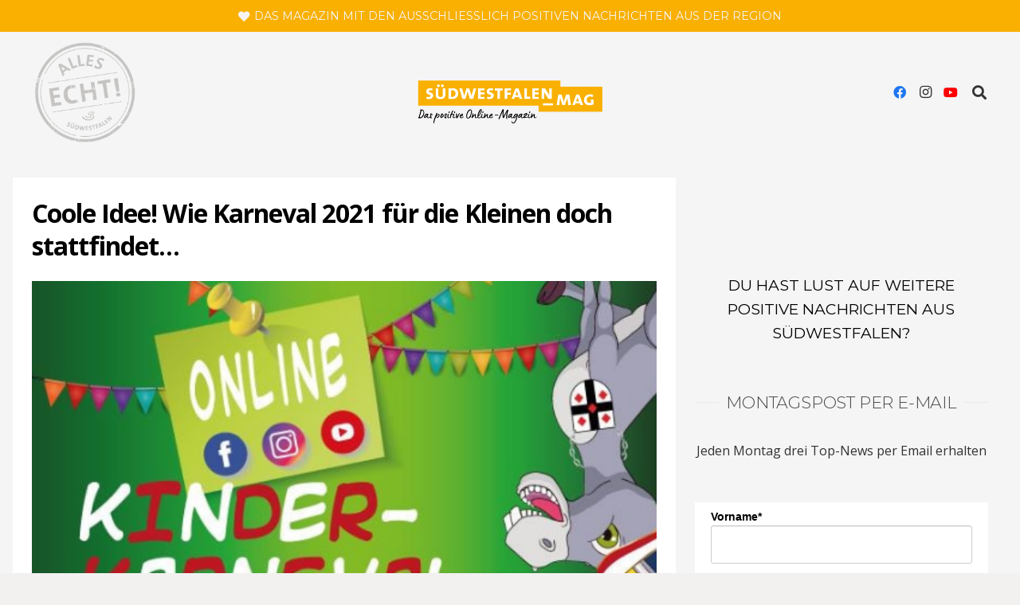

--- FILE ---
content_type: text/html; charset=utf-8
request_url: https://www.youtube-nocookie.com/embed/OhDnAgBhkqE?feature=oembed
body_size: 46503
content:
<!DOCTYPE html><html lang="en" dir="ltr" data-cast-api-enabled="true"><head><meta name="viewport" content="width=device-width, initial-scale=1"><script nonce="lC-tNrx9gdDRQrM3DewDtQ">if ('undefined' == typeof Symbol || 'undefined' == typeof Symbol.iterator) {delete Array.prototype.entries;}</script><style name="www-roboto" nonce="Y0nXfLoG8RU47p3KVcFpRA">@font-face{font-family:'Roboto';font-style:normal;font-weight:400;font-stretch:100%;src:url(//fonts.gstatic.com/s/roboto/v48/KFO7CnqEu92Fr1ME7kSn66aGLdTylUAMa3GUBHMdazTgWw.woff2)format('woff2');unicode-range:U+0460-052F,U+1C80-1C8A,U+20B4,U+2DE0-2DFF,U+A640-A69F,U+FE2E-FE2F;}@font-face{font-family:'Roboto';font-style:normal;font-weight:400;font-stretch:100%;src:url(//fonts.gstatic.com/s/roboto/v48/KFO7CnqEu92Fr1ME7kSn66aGLdTylUAMa3iUBHMdazTgWw.woff2)format('woff2');unicode-range:U+0301,U+0400-045F,U+0490-0491,U+04B0-04B1,U+2116;}@font-face{font-family:'Roboto';font-style:normal;font-weight:400;font-stretch:100%;src:url(//fonts.gstatic.com/s/roboto/v48/KFO7CnqEu92Fr1ME7kSn66aGLdTylUAMa3CUBHMdazTgWw.woff2)format('woff2');unicode-range:U+1F00-1FFF;}@font-face{font-family:'Roboto';font-style:normal;font-weight:400;font-stretch:100%;src:url(//fonts.gstatic.com/s/roboto/v48/KFO7CnqEu92Fr1ME7kSn66aGLdTylUAMa3-UBHMdazTgWw.woff2)format('woff2');unicode-range:U+0370-0377,U+037A-037F,U+0384-038A,U+038C,U+038E-03A1,U+03A3-03FF;}@font-face{font-family:'Roboto';font-style:normal;font-weight:400;font-stretch:100%;src:url(//fonts.gstatic.com/s/roboto/v48/KFO7CnqEu92Fr1ME7kSn66aGLdTylUAMawCUBHMdazTgWw.woff2)format('woff2');unicode-range:U+0302-0303,U+0305,U+0307-0308,U+0310,U+0312,U+0315,U+031A,U+0326-0327,U+032C,U+032F-0330,U+0332-0333,U+0338,U+033A,U+0346,U+034D,U+0391-03A1,U+03A3-03A9,U+03B1-03C9,U+03D1,U+03D5-03D6,U+03F0-03F1,U+03F4-03F5,U+2016-2017,U+2034-2038,U+203C,U+2040,U+2043,U+2047,U+2050,U+2057,U+205F,U+2070-2071,U+2074-208E,U+2090-209C,U+20D0-20DC,U+20E1,U+20E5-20EF,U+2100-2112,U+2114-2115,U+2117-2121,U+2123-214F,U+2190,U+2192,U+2194-21AE,U+21B0-21E5,U+21F1-21F2,U+21F4-2211,U+2213-2214,U+2216-22FF,U+2308-230B,U+2310,U+2319,U+231C-2321,U+2336-237A,U+237C,U+2395,U+239B-23B7,U+23D0,U+23DC-23E1,U+2474-2475,U+25AF,U+25B3,U+25B7,U+25BD,U+25C1,U+25CA,U+25CC,U+25FB,U+266D-266F,U+27C0-27FF,U+2900-2AFF,U+2B0E-2B11,U+2B30-2B4C,U+2BFE,U+3030,U+FF5B,U+FF5D,U+1D400-1D7FF,U+1EE00-1EEFF;}@font-face{font-family:'Roboto';font-style:normal;font-weight:400;font-stretch:100%;src:url(//fonts.gstatic.com/s/roboto/v48/KFO7CnqEu92Fr1ME7kSn66aGLdTylUAMaxKUBHMdazTgWw.woff2)format('woff2');unicode-range:U+0001-000C,U+000E-001F,U+007F-009F,U+20DD-20E0,U+20E2-20E4,U+2150-218F,U+2190,U+2192,U+2194-2199,U+21AF,U+21E6-21F0,U+21F3,U+2218-2219,U+2299,U+22C4-22C6,U+2300-243F,U+2440-244A,U+2460-24FF,U+25A0-27BF,U+2800-28FF,U+2921-2922,U+2981,U+29BF,U+29EB,U+2B00-2BFF,U+4DC0-4DFF,U+FFF9-FFFB,U+10140-1018E,U+10190-1019C,U+101A0,U+101D0-101FD,U+102E0-102FB,U+10E60-10E7E,U+1D2C0-1D2D3,U+1D2E0-1D37F,U+1F000-1F0FF,U+1F100-1F1AD,U+1F1E6-1F1FF,U+1F30D-1F30F,U+1F315,U+1F31C,U+1F31E,U+1F320-1F32C,U+1F336,U+1F378,U+1F37D,U+1F382,U+1F393-1F39F,U+1F3A7-1F3A8,U+1F3AC-1F3AF,U+1F3C2,U+1F3C4-1F3C6,U+1F3CA-1F3CE,U+1F3D4-1F3E0,U+1F3ED,U+1F3F1-1F3F3,U+1F3F5-1F3F7,U+1F408,U+1F415,U+1F41F,U+1F426,U+1F43F,U+1F441-1F442,U+1F444,U+1F446-1F449,U+1F44C-1F44E,U+1F453,U+1F46A,U+1F47D,U+1F4A3,U+1F4B0,U+1F4B3,U+1F4B9,U+1F4BB,U+1F4BF,U+1F4C8-1F4CB,U+1F4D6,U+1F4DA,U+1F4DF,U+1F4E3-1F4E6,U+1F4EA-1F4ED,U+1F4F7,U+1F4F9-1F4FB,U+1F4FD-1F4FE,U+1F503,U+1F507-1F50B,U+1F50D,U+1F512-1F513,U+1F53E-1F54A,U+1F54F-1F5FA,U+1F610,U+1F650-1F67F,U+1F687,U+1F68D,U+1F691,U+1F694,U+1F698,U+1F6AD,U+1F6B2,U+1F6B9-1F6BA,U+1F6BC,U+1F6C6-1F6CF,U+1F6D3-1F6D7,U+1F6E0-1F6EA,U+1F6F0-1F6F3,U+1F6F7-1F6FC,U+1F700-1F7FF,U+1F800-1F80B,U+1F810-1F847,U+1F850-1F859,U+1F860-1F887,U+1F890-1F8AD,U+1F8B0-1F8BB,U+1F8C0-1F8C1,U+1F900-1F90B,U+1F93B,U+1F946,U+1F984,U+1F996,U+1F9E9,U+1FA00-1FA6F,U+1FA70-1FA7C,U+1FA80-1FA89,U+1FA8F-1FAC6,U+1FACE-1FADC,U+1FADF-1FAE9,U+1FAF0-1FAF8,U+1FB00-1FBFF;}@font-face{font-family:'Roboto';font-style:normal;font-weight:400;font-stretch:100%;src:url(//fonts.gstatic.com/s/roboto/v48/KFO7CnqEu92Fr1ME7kSn66aGLdTylUAMa3OUBHMdazTgWw.woff2)format('woff2');unicode-range:U+0102-0103,U+0110-0111,U+0128-0129,U+0168-0169,U+01A0-01A1,U+01AF-01B0,U+0300-0301,U+0303-0304,U+0308-0309,U+0323,U+0329,U+1EA0-1EF9,U+20AB;}@font-face{font-family:'Roboto';font-style:normal;font-weight:400;font-stretch:100%;src:url(//fonts.gstatic.com/s/roboto/v48/KFO7CnqEu92Fr1ME7kSn66aGLdTylUAMa3KUBHMdazTgWw.woff2)format('woff2');unicode-range:U+0100-02BA,U+02BD-02C5,U+02C7-02CC,U+02CE-02D7,U+02DD-02FF,U+0304,U+0308,U+0329,U+1D00-1DBF,U+1E00-1E9F,U+1EF2-1EFF,U+2020,U+20A0-20AB,U+20AD-20C0,U+2113,U+2C60-2C7F,U+A720-A7FF;}@font-face{font-family:'Roboto';font-style:normal;font-weight:400;font-stretch:100%;src:url(//fonts.gstatic.com/s/roboto/v48/KFO7CnqEu92Fr1ME7kSn66aGLdTylUAMa3yUBHMdazQ.woff2)format('woff2');unicode-range:U+0000-00FF,U+0131,U+0152-0153,U+02BB-02BC,U+02C6,U+02DA,U+02DC,U+0304,U+0308,U+0329,U+2000-206F,U+20AC,U+2122,U+2191,U+2193,U+2212,U+2215,U+FEFF,U+FFFD;}@font-face{font-family:'Roboto';font-style:normal;font-weight:500;font-stretch:100%;src:url(//fonts.gstatic.com/s/roboto/v48/KFO7CnqEu92Fr1ME7kSn66aGLdTylUAMa3GUBHMdazTgWw.woff2)format('woff2');unicode-range:U+0460-052F,U+1C80-1C8A,U+20B4,U+2DE0-2DFF,U+A640-A69F,U+FE2E-FE2F;}@font-face{font-family:'Roboto';font-style:normal;font-weight:500;font-stretch:100%;src:url(//fonts.gstatic.com/s/roboto/v48/KFO7CnqEu92Fr1ME7kSn66aGLdTylUAMa3iUBHMdazTgWw.woff2)format('woff2');unicode-range:U+0301,U+0400-045F,U+0490-0491,U+04B0-04B1,U+2116;}@font-face{font-family:'Roboto';font-style:normal;font-weight:500;font-stretch:100%;src:url(//fonts.gstatic.com/s/roboto/v48/KFO7CnqEu92Fr1ME7kSn66aGLdTylUAMa3CUBHMdazTgWw.woff2)format('woff2');unicode-range:U+1F00-1FFF;}@font-face{font-family:'Roboto';font-style:normal;font-weight:500;font-stretch:100%;src:url(//fonts.gstatic.com/s/roboto/v48/KFO7CnqEu92Fr1ME7kSn66aGLdTylUAMa3-UBHMdazTgWw.woff2)format('woff2');unicode-range:U+0370-0377,U+037A-037F,U+0384-038A,U+038C,U+038E-03A1,U+03A3-03FF;}@font-face{font-family:'Roboto';font-style:normal;font-weight:500;font-stretch:100%;src:url(//fonts.gstatic.com/s/roboto/v48/KFO7CnqEu92Fr1ME7kSn66aGLdTylUAMawCUBHMdazTgWw.woff2)format('woff2');unicode-range:U+0302-0303,U+0305,U+0307-0308,U+0310,U+0312,U+0315,U+031A,U+0326-0327,U+032C,U+032F-0330,U+0332-0333,U+0338,U+033A,U+0346,U+034D,U+0391-03A1,U+03A3-03A9,U+03B1-03C9,U+03D1,U+03D5-03D6,U+03F0-03F1,U+03F4-03F5,U+2016-2017,U+2034-2038,U+203C,U+2040,U+2043,U+2047,U+2050,U+2057,U+205F,U+2070-2071,U+2074-208E,U+2090-209C,U+20D0-20DC,U+20E1,U+20E5-20EF,U+2100-2112,U+2114-2115,U+2117-2121,U+2123-214F,U+2190,U+2192,U+2194-21AE,U+21B0-21E5,U+21F1-21F2,U+21F4-2211,U+2213-2214,U+2216-22FF,U+2308-230B,U+2310,U+2319,U+231C-2321,U+2336-237A,U+237C,U+2395,U+239B-23B7,U+23D0,U+23DC-23E1,U+2474-2475,U+25AF,U+25B3,U+25B7,U+25BD,U+25C1,U+25CA,U+25CC,U+25FB,U+266D-266F,U+27C0-27FF,U+2900-2AFF,U+2B0E-2B11,U+2B30-2B4C,U+2BFE,U+3030,U+FF5B,U+FF5D,U+1D400-1D7FF,U+1EE00-1EEFF;}@font-face{font-family:'Roboto';font-style:normal;font-weight:500;font-stretch:100%;src:url(//fonts.gstatic.com/s/roboto/v48/KFO7CnqEu92Fr1ME7kSn66aGLdTylUAMaxKUBHMdazTgWw.woff2)format('woff2');unicode-range:U+0001-000C,U+000E-001F,U+007F-009F,U+20DD-20E0,U+20E2-20E4,U+2150-218F,U+2190,U+2192,U+2194-2199,U+21AF,U+21E6-21F0,U+21F3,U+2218-2219,U+2299,U+22C4-22C6,U+2300-243F,U+2440-244A,U+2460-24FF,U+25A0-27BF,U+2800-28FF,U+2921-2922,U+2981,U+29BF,U+29EB,U+2B00-2BFF,U+4DC0-4DFF,U+FFF9-FFFB,U+10140-1018E,U+10190-1019C,U+101A0,U+101D0-101FD,U+102E0-102FB,U+10E60-10E7E,U+1D2C0-1D2D3,U+1D2E0-1D37F,U+1F000-1F0FF,U+1F100-1F1AD,U+1F1E6-1F1FF,U+1F30D-1F30F,U+1F315,U+1F31C,U+1F31E,U+1F320-1F32C,U+1F336,U+1F378,U+1F37D,U+1F382,U+1F393-1F39F,U+1F3A7-1F3A8,U+1F3AC-1F3AF,U+1F3C2,U+1F3C4-1F3C6,U+1F3CA-1F3CE,U+1F3D4-1F3E0,U+1F3ED,U+1F3F1-1F3F3,U+1F3F5-1F3F7,U+1F408,U+1F415,U+1F41F,U+1F426,U+1F43F,U+1F441-1F442,U+1F444,U+1F446-1F449,U+1F44C-1F44E,U+1F453,U+1F46A,U+1F47D,U+1F4A3,U+1F4B0,U+1F4B3,U+1F4B9,U+1F4BB,U+1F4BF,U+1F4C8-1F4CB,U+1F4D6,U+1F4DA,U+1F4DF,U+1F4E3-1F4E6,U+1F4EA-1F4ED,U+1F4F7,U+1F4F9-1F4FB,U+1F4FD-1F4FE,U+1F503,U+1F507-1F50B,U+1F50D,U+1F512-1F513,U+1F53E-1F54A,U+1F54F-1F5FA,U+1F610,U+1F650-1F67F,U+1F687,U+1F68D,U+1F691,U+1F694,U+1F698,U+1F6AD,U+1F6B2,U+1F6B9-1F6BA,U+1F6BC,U+1F6C6-1F6CF,U+1F6D3-1F6D7,U+1F6E0-1F6EA,U+1F6F0-1F6F3,U+1F6F7-1F6FC,U+1F700-1F7FF,U+1F800-1F80B,U+1F810-1F847,U+1F850-1F859,U+1F860-1F887,U+1F890-1F8AD,U+1F8B0-1F8BB,U+1F8C0-1F8C1,U+1F900-1F90B,U+1F93B,U+1F946,U+1F984,U+1F996,U+1F9E9,U+1FA00-1FA6F,U+1FA70-1FA7C,U+1FA80-1FA89,U+1FA8F-1FAC6,U+1FACE-1FADC,U+1FADF-1FAE9,U+1FAF0-1FAF8,U+1FB00-1FBFF;}@font-face{font-family:'Roboto';font-style:normal;font-weight:500;font-stretch:100%;src:url(//fonts.gstatic.com/s/roboto/v48/KFO7CnqEu92Fr1ME7kSn66aGLdTylUAMa3OUBHMdazTgWw.woff2)format('woff2');unicode-range:U+0102-0103,U+0110-0111,U+0128-0129,U+0168-0169,U+01A0-01A1,U+01AF-01B0,U+0300-0301,U+0303-0304,U+0308-0309,U+0323,U+0329,U+1EA0-1EF9,U+20AB;}@font-face{font-family:'Roboto';font-style:normal;font-weight:500;font-stretch:100%;src:url(//fonts.gstatic.com/s/roboto/v48/KFO7CnqEu92Fr1ME7kSn66aGLdTylUAMa3KUBHMdazTgWw.woff2)format('woff2');unicode-range:U+0100-02BA,U+02BD-02C5,U+02C7-02CC,U+02CE-02D7,U+02DD-02FF,U+0304,U+0308,U+0329,U+1D00-1DBF,U+1E00-1E9F,U+1EF2-1EFF,U+2020,U+20A0-20AB,U+20AD-20C0,U+2113,U+2C60-2C7F,U+A720-A7FF;}@font-face{font-family:'Roboto';font-style:normal;font-weight:500;font-stretch:100%;src:url(//fonts.gstatic.com/s/roboto/v48/KFO7CnqEu92Fr1ME7kSn66aGLdTylUAMa3yUBHMdazQ.woff2)format('woff2');unicode-range:U+0000-00FF,U+0131,U+0152-0153,U+02BB-02BC,U+02C6,U+02DA,U+02DC,U+0304,U+0308,U+0329,U+2000-206F,U+20AC,U+2122,U+2191,U+2193,U+2212,U+2215,U+FEFF,U+FFFD;}</style><script name="www-roboto" nonce="lC-tNrx9gdDRQrM3DewDtQ">if (document.fonts && document.fonts.load) {document.fonts.load("400 10pt Roboto", "E"); document.fonts.load("500 10pt Roboto", "E");}</script><link rel="stylesheet" href="/s/player/5d93cfdb/www-player.css" name="www-player" nonce="Y0nXfLoG8RU47p3KVcFpRA"><style nonce="Y0nXfLoG8RU47p3KVcFpRA">html {overflow: hidden;}body {font: 12px Roboto, Arial, sans-serif; background-color: #000; color: #fff; height: 100%; width: 100%; overflow: hidden; position: absolute; margin: 0; padding: 0;}#player {width: 100%; height: 100%;}h1 {text-align: center; color: #fff;}h3 {margin-top: 6px; margin-bottom: 3px;}.player-unavailable {position: absolute; top: 0; left: 0; right: 0; bottom: 0; padding: 25px; font-size: 13px; background: url(/img/meh7.png) 50% 65% no-repeat;}.player-unavailable .message {text-align: left; margin: 0 -5px 15px; padding: 0 5px 14px; border-bottom: 1px solid #888; font-size: 19px; font-weight: normal;}.player-unavailable a {color: #167ac6; text-decoration: none;}</style><script nonce="lC-tNrx9gdDRQrM3DewDtQ">var ytcsi={gt:function(n){n=(n||"")+"data_";return ytcsi[n]||(ytcsi[n]={tick:{},info:{},gel:{preLoggedGelInfos:[]}})},now:window.performance&&window.performance.timing&&window.performance.now&&window.performance.timing.navigationStart?function(){return window.performance.timing.navigationStart+window.performance.now()}:function(){return(new Date).getTime()},tick:function(l,t,n){var ticks=ytcsi.gt(n).tick;var v=t||ytcsi.now();if(ticks[l]){ticks["_"+l]=ticks["_"+l]||[ticks[l]];ticks["_"+l].push(v)}ticks[l]=
v},info:function(k,v,n){ytcsi.gt(n).info[k]=v},infoGel:function(p,n){ytcsi.gt(n).gel.preLoggedGelInfos.push(p)},setStart:function(t,n){ytcsi.tick("_start",t,n)}};
(function(w,d){function isGecko(){if(!w.navigator)return false;try{if(w.navigator.userAgentData&&w.navigator.userAgentData.brands&&w.navigator.userAgentData.brands.length){var brands=w.navigator.userAgentData.brands;var i=0;for(;i<brands.length;i++)if(brands[i]&&brands[i].brand==="Firefox")return true;return false}}catch(e){setTimeout(function(){throw e;})}if(!w.navigator.userAgent)return false;var ua=w.navigator.userAgent;return ua.indexOf("Gecko")>0&&ua.toLowerCase().indexOf("webkit")<0&&ua.indexOf("Edge")<
0&&ua.indexOf("Trident")<0&&ua.indexOf("MSIE")<0}ytcsi.setStart(w.performance?w.performance.timing.responseStart:null);var isPrerender=(d.visibilityState||d.webkitVisibilityState)=="prerender";var vName=!d.visibilityState&&d.webkitVisibilityState?"webkitvisibilitychange":"visibilitychange";if(isPrerender){var startTick=function(){ytcsi.setStart();d.removeEventListener(vName,startTick)};d.addEventListener(vName,startTick,false)}if(d.addEventListener)d.addEventListener(vName,function(){ytcsi.tick("vc")},
false);if(isGecko()){var isHidden=(d.visibilityState||d.webkitVisibilityState)=="hidden";if(isHidden)ytcsi.tick("vc")}var slt=function(el,t){setTimeout(function(){var n=ytcsi.now();el.loadTime=n;if(el.slt)el.slt()},t)};w.__ytRIL=function(el){if(!el.getAttribute("data-thumb"))if(w.requestAnimationFrame)w.requestAnimationFrame(function(){slt(el,0)});else slt(el,16)}})(window,document);
</script><script nonce="lC-tNrx9gdDRQrM3DewDtQ">var ytcfg={d:function(){return window.yt&&yt.config_||ytcfg.data_||(ytcfg.data_={})},get:function(k,o){return k in ytcfg.d()?ytcfg.d()[k]:o},set:function(){var a=arguments;if(a.length>1)ytcfg.d()[a[0]]=a[1];else{var k;for(k in a[0])ytcfg.d()[k]=a[0][k]}}};
ytcfg.set({"CLIENT_CANARY_STATE":"none","DEVICE":"cbr\u003dChrome\u0026cbrand\u003dapple\u0026cbrver\u003d131.0.0.0\u0026ceng\u003dWebKit\u0026cengver\u003d537.36\u0026cos\u003dMacintosh\u0026cosver\u003d10_15_7\u0026cplatform\u003dDESKTOP","EVENT_ID":"MN-AaYWIGf2P6rUP7_Kr-QU","EXPERIMENT_FLAGS":{"ab_det_apm":true,"ab_det_el_h":true,"ab_det_em_inj":true,"ab_l_sig_st":true,"ab_l_sig_st_e":true,"action_companion_center_align_description":true,"allow_skip_networkless":true,"always_send_and_write":true,"att_web_record_metrics":true,"attmusi":true,"c3_enable_button_impression_logging":true,"c3_watch_page_component":true,"cancel_pending_navs":true,"clean_up_manual_attribution_header":true,"config_age_report_killswitch":true,"cow_optimize_idom_compat":true,"csi_on_gel":true,"delhi_mweb_colorful_sd":true,"delhi_mweb_colorful_sd_v2":true,"deprecate_pair_servlet_enabled":true,"desktop_sparkles_light_cta_button":true,"disable_child_node_auto_formatted_strings":true,"disable_log_to_visitor_layer":true,"disable_pacf_logging_for_memory_limited_tv":true,"embeds_enable_eid_enforcement_for_youtube":true,"embeds_enable_info_panel_dismissal":true,"embeds_enable_pfp_always_unbranded":true,"embeds_muted_autoplay_sound_fix":true,"embeds_serve_es6_client":true,"embeds_web_nwl_disable_nocookie":true,"embeds_web_updated_shorts_definition_fix":true,"enable_active_view_display_ad_renderer_web_home":true,"enable_ad_disclosure_banner_a11y_fix":true,"enable_android_web_view_top_insets_bugfix":true,"enable_client_sli_logging":true,"enable_client_streamz_web":true,"enable_client_ve_spec":true,"enable_cloud_save_error_popup_after_retry":true,"enable_dai_sdf_h5_preroll":true,"enable_datasync_id_header_in_web_vss_pings":true,"enable_default_mono_cta_migration_web_client":true,"enable_docked_chat_messages":true,"enable_drop_shadow_experiment":true,"enable_embeds_new_caption_language_picker":true,"enable_entity_store_from_dependency_injection":true,"enable_inline_muted_playback_on_web_search":true,"enable_inline_muted_playback_on_web_search_for_vdc":true,"enable_inline_muted_playback_on_web_search_for_vdcb":true,"enable_is_extended_monitoring":true,"enable_is_mini_app_page_active_bugfix":true,"enable_logging_first_user_action_after_game_ready":true,"enable_ltc_param_fetch_from_innertube":true,"enable_masthead_mweb_padding_fix":true,"enable_menu_renderer_button_in_mweb_hclr":true,"enable_mini_app_command_handler_mweb_fix":true,"enable_mini_guide_downloads_item":true,"enable_mixed_direction_formatted_strings":true,"enable_mweb_new_caption_language_picker":true,"enable_names_handles_account_switcher":true,"enable_network_request_logging_on_game_events":true,"enable_new_paid_product_placement":true,"enable_open_in_new_tab_icon_for_short_dr_for_desktop_search":true,"enable_open_yt_content":true,"enable_origin_query_parameter_bugfix":true,"enable_pause_ads_on_ytv_html5":true,"enable_payments_purchase_manager":true,"enable_pdp_icon_prefetch":true,"enable_pl_r_si_fa":true,"enable_place_pivot_url":true,"enable_pv_screen_modern_text":true,"enable_removing_navbar_title_on_hashtag_page_mweb":true,"enable_rta_manager":true,"enable_sdf_companion_h5":true,"enable_sdf_dai_h5_midroll":true,"enable_sdf_h5_endemic_mid_post_roll":true,"enable_sdf_on_h5_unplugged_vod_midroll":true,"enable_sdf_shorts_player_bytes_h5":true,"enable_sending_unwrapped_game_audio_as_serialized_metadata":true,"enable_sfv_effect_pivot_url":true,"enable_shorts_new_carousel":true,"enable_skip_ad_guidance_prompt":true,"enable_skippable_ads_for_unplugged_ad_pod":true,"enable_smearing_expansion_dai":true,"enable_time_out_messages":true,"enable_timeline_view_modern_transcript_fe":true,"enable_video_display_compact_button_group_for_desktop_search":true,"enable_web_delhi_icons":true,"enable_web_home_top_landscape_image_layout_level_click":true,"enable_web_tiered_gel":true,"enable_window_constrained_buy_flow_dialog":true,"enable_wiz_queue_effect_and_on_init_initial_runs":true,"enable_ypc_spinners":true,"enable_yt_ata_iframe_authuser":true,"export_networkless_options":true,"export_player_version_to_ytconfig":true,"fill_single_video_with_notify_to_lasr":true,"fix_ad_miniplayer_controls_rendering":true,"fix_ads_tracking_for_swf_config_deprecation_mweb":true,"h5_companion_enable_adcpn_macro_substitution_for_click_pings":true,"h5_inplayer_enable_adcpn_macro_substitution_for_click_pings":true,"h5_reset_cache_and_filter_before_update_masthead":true,"hide_channel_creation_title_for_mweb":true,"high_ccv_client_side_caching_h5":true,"html5_log_trigger_events_with_debug_data":true,"html5_ssdai_enable_media_end_cue_range":true,"idb_immediate_commit":true,"il_attach_cache_limit":true,"il_use_view_model_logging_context":true,"is_browser_support_for_webcam_streaming":true,"json_condensed_response":true,"kev_adb_pg":true,"kevlar_gel_error_routing":true,"kevlar_watch_cinematics":true,"live_chat_enable_controller_extraction":true,"live_chat_enable_rta_manager":true,"log_click_with_layer_from_element_in_command_handler":true,"mdx_enable_privacy_disclosure_ui":true,"mdx_load_cast_api_bootstrap_script":true,"medium_progress_bar_modification":true,"migrate_remaining_web_ad_badges_to_innertube":true,"mobile_account_menu_refresh":true,"mweb_account_linking_noapp":true,"mweb_allow_modern_search_suggest_behavior":true,"mweb_animated_actions":true,"mweb_app_upsell_button_direct_to_app":true,"mweb_c3_enable_adaptive_signals":true,"mweb_c3_library_page_enable_recent_shelf":true,"mweb_c3_remove_web_navigation_endpoint_data":true,"mweb_c3_use_canonical_from_player_response":true,"mweb_cinematic_watch":true,"mweb_command_handler":true,"mweb_delay_watch_initial_data":true,"mweb_disable_searchbar_scroll":true,"mweb_enable_browse_chunks":true,"mweb_enable_fine_scrubbing_for_recs":true,"mweb_enable_imp_portal":true,"mweb_enable_keto_batch_player_fullscreen":true,"mweb_enable_keto_batch_player_progress_bar":true,"mweb_enable_keto_batch_player_tooltips":true,"mweb_enable_lockup_view_model_for_ucp":true,"mweb_enable_mix_panel_title_metadata":true,"mweb_enable_more_drawer":true,"mweb_enable_optional_fullscreen_landscape_locking":true,"mweb_enable_overlay_touch_manager":true,"mweb_enable_premium_carve_out_fix":true,"mweb_enable_refresh_detection":true,"mweb_enable_search_imp":true,"mweb_enable_shorts_video_preload":true,"mweb_enable_skippables_on_jio_phone":true,"mweb_enable_two_line_title_on_shorts":true,"mweb_enable_varispeed_controller":true,"mweb_enable_watch_feed_infinite_scroll":true,"mweb_enable_wrapped_unplugged_pause_membership_dialog_renderer":true,"mweb_fix_monitor_visibility_after_render":true,"mweb_force_ios_fallback_to_native_control":true,"mweb_fp_auto_fullscreen":true,"mweb_fullscreen_controls":true,"mweb_fullscreen_controls_action_buttons":true,"mweb_fullscreen_watch_system":true,"mweb_home_reactive_shorts":true,"mweb_innertube_search_command":true,"mweb_kaios_enable_autoplay_switch_view_model":true,"mweb_lang_in_html":true,"mweb_like_button_synced_with_entities":true,"mweb_logo_use_home_page_ve":true,"mweb_native_control_in_faux_fullscreen_shared":true,"mweb_player_control_on_hover":true,"mweb_player_delhi_dtts":true,"mweb_player_settings_use_bottom_sheet":true,"mweb_player_show_previous_next_buttons_in_playlist":true,"mweb_player_skip_no_op_state_changes":true,"mweb_player_user_select_none":true,"mweb_playlist_engagement_panel":true,"mweb_progress_bar_seek_on_mouse_click":true,"mweb_pull_2_full":true,"mweb_pull_2_full_enable_touch_handlers":true,"mweb_schedule_warm_watch_response":true,"mweb_searchbox_legacy_navigation":true,"mweb_see_fewer_shorts":true,"mweb_shorts_comments_panel_id_change":true,"mweb_shorts_early_continuation":true,"mweb_show_ios_smart_banner":true,"mweb_show_sign_in_button_from_header":true,"mweb_use_server_url_on_startup":true,"mweb_watch_captions_enable_auto_translate":true,"mweb_watch_captions_set_default_size":true,"mweb_watch_stop_scheduler_on_player_response":true,"mweb_watchfeed_big_thumbnails":true,"mweb_yt_searchbox":true,"networkless_logging":true,"no_client_ve_attach_unless_shown":true,"pageid_as_header_web":true,"playback_settings_use_switch_menu":true,"player_controls_autonav_fix":true,"player_controls_skip_double_signal_update":true,"polymer_bad_build_labels":true,"polymer_verifiy_app_state":true,"qoe_send_and_write":true,"remove_chevron_from_ad_disclosure_banner_h5":true,"remove_masthead_channel_banner_on_refresh":true,"remove_slot_id_exited_trigger_for_dai_in_player_slot_expire":true,"replace_client_url_parsing_with_server_signal":true,"service_worker_enabled":true,"service_worker_push_enabled":true,"service_worker_push_home_page_prompt":true,"service_worker_push_watch_page_prompt":true,"shell_load_gcf":true,"shorten_initial_gel_batch_timeout":true,"should_use_yt_voice_endpoint_in_kaios":true,"smarter_ve_dedupping":true,"speedmaster_no_seek":true,"stop_handling_click_for_non_rendering_overlay_layout":true,"suppress_error_204_logging":true,"synced_panel_scrolling_controller":true,"use_event_time_ms_header":true,"use_fifo_for_networkless":true,"use_request_time_ms_header":true,"use_session_based_sampling":true,"use_thumbnail_overlay_time_status_renderer_for_live_badge":true,"vss_final_ping_send_and_write":true,"vss_playback_use_send_and_write":true,"web_adaptive_repeat_ase":true,"web_always_load_chat_support":true,"web_api_url":true,"web_attributed_string_deep_equal_bugfix":true,"web_autonav_allow_off_by_default":true,"web_button_vm_refactor_disabled":true,"web_c3_log_app_init_finish":true,"web_component_wrapper_track_owner":true,"web_csi_action_sampling_enabled":true,"web_dedupe_ve_grafting":true,"web_disable_backdrop_filter":true,"web_enable_ab_rsp_cl":true,"web_enable_course_icon_update":true,"web_enable_error_204":true,"web_gcf_hashes_innertube":true,"web_gel_timeout_cap":true,"web_parent_target_for_sheets":true,"web_persist_server_autonav_state_on_client":true,"web_playback_associated_log_ctt":true,"web_playback_associated_ve":true,"web_prefetch_preload_video":true,"web_progress_bar_draggable":true,"web_shorts_just_watched_on_channel_and_pivot_study":true,"web_shorts_just_watched_overlay":true,"web_shorts_wn_shelf_header_tuning":true,"web_update_panel_visibility_logging_fix":true,"web_watch_controls_state_signals":true,"web_wiz_attributed_string":true,"webfe_mweb_watch_microdata":true,"webfe_watch_shorts_canonical_url_fix":true,"webpo_exit_on_net_err":true,"wiz_diff_overwritable":true,"wiz_stamper_new_context_api":true,"woffle_used_state_report":true,"wpo_gel_strz":true,"H5_async_logging_delay_ms":30000.0,"attention_logging_scroll_throttle":500.0,"autoplay_pause_by_lact_sampling_fraction":0.0,"cinematic_watch_effect_opacity":0.4,"log_window_onerror_fraction":0.1,"speedmaster_playback_rate":2.0,"tv_pacf_logging_sample_rate":0.01,"web_attention_logging_scroll_throttle":500.0,"web_load_prediction_threshold":0.1,"web_navigation_prediction_threshold":0.1,"web_pbj_log_warning_rate":0.0,"web_system_health_fraction":0.01,"ytidb_transaction_ended_event_rate_limit":0.02,"active_time_update_interval_ms":10000,"att_init_delay":500,"autoplay_pause_by_lact_sec":0,"botguard_async_snapshot_timeout_ms":3000,"check_navigator_accuracy_timeout_ms":0,"cinematic_watch_css_filter_blur_strength":40,"cinematic_watch_fade_out_duration":500,"close_webview_delay_ms":100,"cloud_save_game_data_rate_limit_ms":3000,"compression_disable_point":10,"custom_active_view_tos_timeout_ms":3600000,"embeds_widget_poll_interval_ms":0,"gel_min_batch_size":3,"gel_queue_timeout_max_ms":60000,"get_async_timeout_ms":60000,"hide_cta_for_home_web_video_ads_animate_in_time":2,"html5_byterate_soft_cap":0,"initial_gel_batch_timeout":2000,"max_body_size_to_compress":500000,"max_prefetch_window_sec_for_livestream_optimization":10,"min_prefetch_offset_sec_for_livestream_optimization":20,"mini_app_container_iframe_src_update_delay_ms":0,"multiple_preview_news_duration_time":11000,"mweb_c3_toast_duration_ms":5000,"mweb_deep_link_fallback_timeout_ms":10000,"mweb_delay_response_received_actions":100,"mweb_fp_dpad_rate_limit_ms":0,"mweb_fp_dpad_watch_title_clamp_lines":0,"mweb_history_manager_cache_size":100,"mweb_ios_fullscreen_playback_transition_delay_ms":500,"mweb_ios_fullscreen_system_pause_epilson_ms":0,"mweb_override_response_store_expiration_ms":0,"mweb_shorts_early_continuation_trigger_threshold":4,"mweb_w2w_max_age_seconds":0,"mweb_watch_captions_default_size":2,"neon_dark_launch_gradient_count":0,"network_polling_interval":30000,"play_click_interval_ms":30000,"play_ping_interval_ms":10000,"prefetch_comments_ms_after_video":0,"send_config_hash_timer":0,"service_worker_push_logged_out_prompt_watches":-1,"service_worker_push_prompt_cap":-1,"service_worker_push_prompt_delay_microseconds":3888000000000,"slow_compressions_before_abandon_count":4,"speedmaster_cancellation_movement_dp":10,"speedmaster_touch_activation_ms":500,"web_attention_logging_throttle":500,"web_foreground_heartbeat_interval_ms":28000,"web_gel_debounce_ms":10000,"web_logging_max_batch":100,"web_max_tracing_events":50,"web_tracing_session_replay":0,"wil_icon_max_concurrent_fetches":9999,"ytidb_remake_db_retries":3,"ytidb_reopen_db_retries":3,"WebClientReleaseProcessCritical__youtube_embeds_client_version_override":"","WebClientReleaseProcessCritical__youtube_embeds_web_client_version_override":"","WebClientReleaseProcessCritical__youtube_mweb_client_version_override":"","debug_forced_internalcountrycode":"","embeds_web_synth_ch_headers_banned_urls_regex":"","enable_web_media_service":"DISABLED","il_payload_scraping":"","live_chat_unicode_emoji_json_url":"https://www.gstatic.com/youtube/img/emojis/emojis-svg-9.json","mweb_deep_link_feature_tag_suffix":"11268432","mweb_enable_shorts_innertube_player_prefetch_trigger":"NONE","mweb_fp_dpad":"home,search,browse,channel,create_channel,experiments,settings,trending,oops,404,paid_memberships,sponsorship,premium,shorts","mweb_fp_dpad_linear_navigation":"","mweb_fp_dpad_linear_navigation_visitor":"","mweb_fp_dpad_visitor":"","mweb_preload_video_by_player_vars":"","place_pivot_triggering_container_alternate":"","place_pivot_triggering_counterfactual_container_alternate":"","service_worker_push_force_notification_prompt_tag":"1","service_worker_scope":"/","suggest_exp_str":"","web_client_version_override":"","kevlar_command_handler_command_banlist":[],"mini_app_ids_without_game_ready":["UgkxHHtsak1SC8mRGHMZewc4HzeAY3yhPPmJ","Ugkx7OgzFqE6z_5Mtf4YsotGfQNII1DF_RBm"],"web_op_signal_type_banlist":[],"web_tracing_enabled_spans":["event","command"]},"GAPI_HINT_PARAMS":"m;/_/scs/abc-static/_/js/k\u003dgapi.gapi.en.FZb77tO2YW4.O/d\u003d1/rs\u003dAHpOoo8lqavmo6ayfVxZovyDiP6g3TOVSQ/m\u003d__features__","GAPI_HOST":"https://apis.google.com","GAPI_LOCALE":"en_US","GL":"US","HL":"en","HTML_DIR":"ltr","HTML_LANG":"en","INNERTUBE_API_KEY":"AIzaSyAO_FJ2SlqU8Q4STEHLGCilw_Y9_11qcW8","INNERTUBE_API_VERSION":"v1","INNERTUBE_CLIENT_NAME":"WEB_EMBEDDED_PLAYER","INNERTUBE_CLIENT_VERSION":"1.20260130.01.00","INNERTUBE_CONTEXT":{"client":{"hl":"en","gl":"US","remoteHost":"3.21.92.122","deviceMake":"Apple","deviceModel":"","visitorData":"CgtTdDcyTGQ4Y0VVayiwvoPMBjIKCgJVUxIEGgAgXw%3D%3D","userAgent":"Mozilla/5.0 (Macintosh; Intel Mac OS X 10_15_7) AppleWebKit/537.36 (KHTML, like Gecko) Chrome/131.0.0.0 Safari/537.36; ClaudeBot/1.0; +claudebot@anthropic.com),gzip(gfe)","clientName":"WEB_EMBEDDED_PLAYER","clientVersion":"1.20260130.01.00","osName":"Macintosh","osVersion":"10_15_7","originalUrl":"https://www.youtube-nocookie.com/embed/OhDnAgBhkqE?feature\u003doembed","platform":"DESKTOP","clientFormFactor":"UNKNOWN_FORM_FACTOR","configInfo":{"appInstallData":"[base64]%3D"},"browserName":"Chrome","browserVersion":"131.0.0.0","acceptHeader":"text/html,application/xhtml+xml,application/xml;q\u003d0.9,image/webp,image/apng,*/*;q\u003d0.8,application/signed-exchange;v\u003db3;q\u003d0.9","deviceExperimentId":"ChxOell3TWpNeU1UVTJPVE00TVRVM01qUTFPQT09ELC-g8wGGLC-g8wG","rolloutToken":"CIniw5mt-Ze2YxDA6eHsqruSAxjA6eHsqruSAw%3D%3D"},"user":{"lockedSafetyMode":false},"request":{"useSsl":true},"clickTracking":{"clickTrackingParams":"IhMIheDh7Kq7kgMV/Ye6AB1v+SpfMgZvZW1iZWQ\u003d"},"thirdParty":{"embeddedPlayerContext":{"embeddedPlayerEncryptedContext":"[base64]","ancestorOriginsSupported":false}}},"INNERTUBE_CONTEXT_CLIENT_NAME":56,"INNERTUBE_CONTEXT_CLIENT_VERSION":"1.20260130.01.00","INNERTUBE_CONTEXT_GL":"US","INNERTUBE_CONTEXT_HL":"en","LATEST_ECATCHER_SERVICE_TRACKING_PARAMS":{"client.name":"WEB_EMBEDDED_PLAYER","client.jsfeat":"2021"},"LOGGED_IN":false,"PAGE_BUILD_LABEL":"youtube.embeds.web_20260130_01_RC00","PAGE_CL":863108022,"SERVER_NAME":"WebFE","VISITOR_DATA":"CgtTdDcyTGQ4Y0VVayiwvoPMBjIKCgJVUxIEGgAgXw%3D%3D","WEB_PLAYER_CONTEXT_CONFIGS":{"WEB_PLAYER_CONTEXT_CONFIG_ID_EMBEDDED_PLAYER":{"rootElementId":"movie_player","jsUrl":"/s/player/5d93cfdb/player_ias.vflset/en_US/base.js","cssUrl":"/s/player/5d93cfdb/www-player.css","contextId":"WEB_PLAYER_CONTEXT_CONFIG_ID_EMBEDDED_PLAYER","eventLabel":"embedded","contentRegion":"US","hl":"en_US","hostLanguage":"en","innertubeApiKey":"AIzaSyAO_FJ2SlqU8Q4STEHLGCilw_Y9_11qcW8","innertubeApiVersion":"v1","innertubeContextClientVersion":"1.20260130.01.00","device":{"brand":"apple","model":"","browser":"Chrome","browserVersion":"131.0.0.0","os":"Macintosh","osVersion":"10_15_7","platform":"DESKTOP","interfaceName":"WEB_EMBEDDED_PLAYER","interfaceVersion":"1.20260130.01.00"},"serializedExperimentIds":"24004644,51010235,51063643,51098299,51204329,51222973,51340662,51349914,51353393,51366423,51389629,51404808,51425034,51489567,51490331,51500051,51505436,51530495,51534669,51560386,51565115,51566373,51566864,51578632,51583567,51583821,51585555,51586118,51605258,51605395,51609829,51611457,51615065,51620867,51621065,51622845,51631301,51635954,51637029,51638932,51647793,51648336,51672162,51681662,51683502,51684301,51684306,51691027,51693510,51693995,51696107,51696619,51700777,51704212,51705183,51713237,51717747,51719096,51719112,51719411,51719628,51729218,51732102,51735449,51737356,51740811,51742377,51742828,51742878,51744562,51744582,51749572,51751854,51751894,51752091,51752633,51759209,51763569","serializedExperimentFlags":"H5_async_logging_delay_ms\u003d30000.0\u0026PlayerWeb__h5_enable_advisory_rating_restrictions\u003dtrue\u0026a11y_h5_associate_survey_question\u003dtrue\u0026ab_det_apm\u003dtrue\u0026ab_det_el_h\u003dtrue\u0026ab_det_em_inj\u003dtrue\u0026ab_l_sig_st\u003dtrue\u0026ab_l_sig_st_e\u003dtrue\u0026action_companion_center_align_description\u003dtrue\u0026ad_pod_disable_companion_persist_ads_quality\u003dtrue\u0026add_stmp_logs_for_voice_boost\u003dtrue\u0026allow_autohide_on_paused_videos\u003dtrue\u0026allow_drm_override\u003dtrue\u0026allow_live_autoplay\u003dtrue\u0026allow_poltergust_autoplay\u003dtrue\u0026allow_skip_networkless\u003dtrue\u0026allow_vp9_1080p_mq_enc\u003dtrue\u0026always_cache_redirect_endpoint\u003dtrue\u0026always_send_and_write\u003dtrue\u0026annotation_module_vast_cards_load_logging_fraction\u003d0.0\u0026assign_drm_family_by_format\u003dtrue\u0026att_web_record_metrics\u003dtrue\u0026attention_logging_scroll_throttle\u003d500.0\u0026attmusi\u003dtrue\u0026autoplay_time\u003d10000\u0026autoplay_time_for_fullscreen\u003d-1\u0026autoplay_time_for_music_content\u003d-1\u0026bg_vm_reinit_threshold\u003d7200000\u0026block_tvhtml5_simply_embedded\u003dtrue\u0026blocked_packages_for_sps\u003d[]\u0026botguard_async_snapshot_timeout_ms\u003d3000\u0026captions_url_add_ei\u003dtrue\u0026check_navigator_accuracy_timeout_ms\u003d0\u0026clean_up_manual_attribution_header\u003dtrue\u0026compression_disable_point\u003d10\u0026cow_optimize_idom_compat\u003dtrue\u0026csi_on_gel\u003dtrue\u0026custom_active_view_tos_timeout_ms\u003d3600000\u0026dash_manifest_version\u003d5\u0026debug_bandaid_hostname\u003d\u0026debug_bandaid_port\u003d0\u0026debug_sherlog_username\u003d\u0026delhi_fast_follow_autonav_toggle\u003dtrue\u0026delhi_modern_player_default_thumbnail_percentage\u003d0.0\u0026delhi_modern_player_faster_autohide_delay_ms\u003d2000\u0026delhi_modern_player_pause_thumbnail_percentage\u003d0.6\u0026delhi_modern_web_player_blending_mode\u003d\u0026delhi_modern_web_player_disable_frosted_glass\u003dtrue\u0026delhi_modern_web_player_horizontal_volume_controls\u003dtrue\u0026delhi_modern_web_player_lhs_volume_controls\u003dtrue\u0026delhi_modern_web_player_responsive_compact_controls_threshold\u003d0\u0026deprecate_22\u003dtrue\u0026deprecate_delay_ping\u003dtrue\u0026deprecate_pair_servlet_enabled\u003dtrue\u0026desktop_sparkles_light_cta_button\u003dtrue\u0026disable_av1_setting\u003dtrue\u0026disable_branding_context\u003dtrue\u0026disable_channel_id_check_for_suspended_channels\u003dtrue\u0026disable_child_node_auto_formatted_strings\u003dtrue\u0026disable_lifa_for_supex_users\u003dtrue\u0026disable_log_to_visitor_layer\u003dtrue\u0026disable_mdx_connection_in_mdx_module_for_music_web\u003dtrue\u0026disable_pacf_logging_for_memory_limited_tv\u003dtrue\u0026disable_reduced_fullscreen_autoplay_countdown_for_minors\u003dtrue\u0026disable_reel_item_watch_format_filtering\u003dtrue\u0026disable_threegpp_progressive_formats\u003dtrue\u0026disable_touch_events_on_skip_button\u003dtrue\u0026edge_encryption_fill_primary_key_version\u003dtrue\u0026embeds_enable_info_panel_dismissal\u003dtrue\u0026embeds_enable_move_set_center_crop_to_public\u003dtrue\u0026embeds_enable_per_video_embed_config\u003dtrue\u0026embeds_enable_pfp_always_unbranded\u003dtrue\u0026embeds_web_lite_mode\u003d1\u0026embeds_web_nwl_disable_nocookie\u003dtrue\u0026embeds_web_synth_ch_headers_banned_urls_regex\u003d\u0026enable_aci_on_lr_feeds\u003dtrue\u0026enable_active_view_display_ad_renderer_web_home\u003dtrue\u0026enable_active_view_lr_shorts_video\u003dtrue\u0026enable_active_view_web_shorts_video\u003dtrue\u0026enable_ad_cpn_macro_substitution_for_click_pings\u003dtrue\u0026enable_ad_disclosure_banner_a11y_fix\u003dtrue\u0026enable_antiscraping_web_player_expired\u003dtrue\u0026enable_app_promo_endcap_eml_on_tablet\u003dtrue\u0026enable_batched_cross_device_pings_in_gel_fanout\u003dtrue\u0026enable_cast_for_web_unplugged\u003dtrue\u0026enable_cast_on_music_web\u003dtrue\u0026enable_cipher_for_manifest_urls\u003dtrue\u0026enable_cleanup_masthead_autoplay_hack_fix\u003dtrue\u0026enable_client_page_id_header_for_first_party_pings\u003dtrue\u0026enable_client_sli_logging\u003dtrue\u0026enable_client_ve_spec\u003dtrue\u0026enable_cta_banner_on_unplugged_lr\u003dtrue\u0026enable_custom_playhead_parsing\u003dtrue\u0026enable_dai_sdf_h5_preroll\u003dtrue\u0026enable_datasync_id_header_in_web_vss_pings\u003dtrue\u0026enable_default_mono_cta_migration_web_client\u003dtrue\u0026enable_dsa_ad_badge_for_action_endcap_on_android\u003dtrue\u0026enable_dsa_ad_badge_for_action_endcap_on_ios\u003dtrue\u0026enable_entity_store_from_dependency_injection\u003dtrue\u0026enable_error_corrections_infocard_web_client\u003dtrue\u0026enable_error_corrections_infocards_icon_web\u003dtrue\u0026enable_inline_muted_playback_on_web_search\u003dtrue\u0026enable_inline_muted_playback_on_web_search_for_vdc\u003dtrue\u0026enable_inline_muted_playback_on_web_search_for_vdcb\u003dtrue\u0026enable_is_extended_monitoring\u003dtrue\u0026enable_kabuki_comments_on_shorts\u003ddisabled\u0026enable_ltc_param_fetch_from_innertube\u003dtrue\u0026enable_mixed_direction_formatted_strings\u003dtrue\u0026enable_modern_skip_button_on_web\u003dtrue\u0026enable_new_paid_product_placement\u003dtrue\u0026enable_open_in_new_tab_icon_for_short_dr_for_desktop_search\u003dtrue\u0026enable_out_of_stock_text_all_surfaces\u003dtrue\u0026enable_paid_content_overlay_bugfix\u003dtrue\u0026enable_pause_ads_on_ytv_html5\u003dtrue\u0026enable_pl_r_si_fa\u003dtrue\u0026enable_policy_based_hqa_filter_in_watch_server\u003dtrue\u0026enable_progres_commands_lr_feeds\u003dtrue\u0026enable_progress_commands_lr_shorts\u003dtrue\u0026enable_publishing_region_param_in_sus\u003dtrue\u0026enable_pv_screen_modern_text\u003dtrue\u0026enable_rpr_token_on_ltl_lookup\u003dtrue\u0026enable_sdf_companion_h5\u003dtrue\u0026enable_sdf_dai_h5_midroll\u003dtrue\u0026enable_sdf_h5_endemic_mid_post_roll\u003dtrue\u0026enable_sdf_on_h5_unplugged_vod_midroll\u003dtrue\u0026enable_sdf_shorts_player_bytes_h5\u003dtrue\u0026enable_server_driven_abr\u003dtrue\u0026enable_server_driven_abr_for_backgroundable\u003dtrue\u0026enable_server_driven_abr_url_generation\u003dtrue\u0026enable_server_driven_readahead\u003dtrue\u0026enable_skip_ad_guidance_prompt\u003dtrue\u0026enable_skip_to_next_messaging\u003dtrue\u0026enable_skippable_ads_for_unplugged_ad_pod\u003dtrue\u0026enable_smart_skip_player_controls_shown_on_web\u003dtrue\u0026enable_smart_skip_player_controls_shown_on_web_increased_triggering_sensitivity\u003dtrue\u0026enable_smart_skip_speedmaster_on_web\u003dtrue\u0026enable_smearing_expansion_dai\u003dtrue\u0026enable_split_screen_ad_baseline_experience_endemic_live_h5\u003dtrue\u0026enable_to_call_playready_backend_directly\u003dtrue\u0026enable_unified_action_endcap_on_web\u003dtrue\u0026enable_video_display_compact_button_group_for_desktop_search\u003dtrue\u0026enable_voice_boost_feature\u003dtrue\u0026enable_vp9_appletv5_on_server\u003dtrue\u0026enable_watch_server_rejected_formats_logging\u003dtrue\u0026enable_web_delhi_icons\u003dtrue\u0026enable_web_home_top_landscape_image_layout_level_click\u003dtrue\u0026enable_web_media_session_metadata_fix\u003dtrue\u0026enable_web_premium_varispeed_upsell\u003dtrue\u0026enable_web_tiered_gel\u003dtrue\u0026enable_wiz_queue_effect_and_on_init_initial_runs\u003dtrue\u0026enable_yt_ata_iframe_authuser\u003dtrue\u0026enable_ytv_csdai_vp9\u003dtrue\u0026export_networkless_options\u003dtrue\u0026export_player_version_to_ytconfig\u003dtrue\u0026fill_live_request_config_in_ustreamer_config\u003dtrue\u0026fill_single_video_with_notify_to_lasr\u003dtrue\u0026filter_vb_without_non_vb_equivalents\u003dtrue\u0026filter_vp9_for_live_dai\u003dtrue\u0026fix_ad_miniplayer_controls_rendering\u003dtrue\u0026fix_ads_tracking_for_swf_config_deprecation_mweb\u003dtrue\u0026fix_h5_toggle_button_a11y\u003dtrue\u0026fix_survey_color_contrast_on_destop\u003dtrue\u0026fix_toggle_button_role_for_ad_components\u003dtrue\u0026fresca_polling_delay_override\u003d0\u0026gab_return_sabr_ssdai_config\u003dtrue\u0026gel_min_batch_size\u003d3\u0026gel_queue_timeout_max_ms\u003d60000\u0026gvi_channel_client_screen\u003dtrue\u0026h5_companion_enable_adcpn_macro_substitution_for_click_pings\u003dtrue\u0026h5_enable_ad_mbs\u003dtrue\u0026h5_inplayer_enable_adcpn_macro_substitution_for_click_pings\u003dtrue\u0026h5_reset_cache_and_filter_before_update_masthead\u003dtrue\u0026heatseeker_decoration_threshold\u003d0.0\u0026hfr_dropped_framerate_fallback_threshold\u003d0\u0026hide_cta_for_home_web_video_ads_animate_in_time\u003d2\u0026high_ccv_client_side_caching_h5\u003dtrue\u0026hls_use_new_codecs_string_api\u003dtrue\u0026html5_ad_timeout_ms\u003d0\u0026html5_adaptation_step_count\u003d0\u0026html5_ads_preroll_lock_timeout_delay_ms\u003d15000\u0026html5_allow_multiview_tile_preload\u003dtrue\u0026html5_allow_video_keyframe_without_audio\u003dtrue\u0026html5_apply_min_failures\u003dtrue\u0026html5_apply_start_time_within_ads_for_ssdai_transitions\u003dtrue\u0026html5_atr_disable_force_fallback\u003dtrue\u0026html5_att_playback_timeout_ms\u003d30000\u0026html5_attach_num_random_bytes_to_bandaid\u003d0\u0026html5_attach_po_token_to_bandaid\u003dtrue\u0026html5_autonav_cap_idle_secs\u003d0\u0026html5_autonav_quality_cap\u003d720\u0026html5_autoplay_default_quality_cap\u003d0\u0026html5_auxiliary_estimate_weight\u003d0.0\u0026html5_av1_ordinal_cap\u003d0\u0026html5_bandaid_attach_content_po_token\u003dtrue\u0026html5_block_pip_safari_delay\u003d0\u0026html5_bypass_contention_secs\u003d0.0\u0026html5_byterate_soft_cap\u003d0\u0026html5_check_for_idle_network_interval_ms\u003d-1\u0026html5_chipset_soft_cap\u003d8192\u0026html5_consume_all_buffered_bytes_one_poll\u003dtrue\u0026html5_continuous_goodput_probe_interval_ms\u003d0\u0026html5_d6de4_cloud_project_number\u003d868618676952\u0026html5_d6de4_defer_timeout_ms\u003d0\u0026html5_debug_data_log_probability\u003d0.0\u0026html5_decode_to_texture_cap\u003dtrue\u0026html5_default_ad_gain\u003d0.5\u0026html5_default_av1_threshold\u003d0\u0026html5_default_quality_cap\u003d0\u0026html5_defer_fetch_att_ms\u003d0\u0026html5_delayed_retry_count\u003d1\u0026html5_delayed_retry_delay_ms\u003d5000\u0026html5_deprecate_adaptive_formats_string\u003dtrue\u0026html5_deprecate_adservice\u003dtrue\u0026html5_deprecate_manifestful_fallback\u003dtrue\u0026html5_deprecate_video_tag_pool\u003dtrue\u0026html5_desktop_vr180_allow_panning\u003dtrue\u0026html5_df_downgrade_thresh\u003d0.6\u0026html5_disable_loop_range_for_shorts_ads\u003dtrue\u0026html5_disable_move_pssh_to_moov\u003dtrue\u0026html5_disable_non_contiguous\u003dtrue\u0026html5_disable_ustreamer_constraint_for_sabr\u003dtrue\u0026html5_disable_web_safari_dai\u003dtrue\u0026html5_displayed_frame_rate_downgrade_threshold\u003d45\u0026html5_drm_byterate_soft_cap\u003d0\u0026html5_drm_check_all_key_error_states\u003dtrue\u0026html5_drm_cpi_license_key\u003dtrue\u0026html5_drm_live_byterate_soft_cap\u003d0\u0026html5_early_media_for_sharper_shorts\u003dtrue\u0026html5_enable_ac3\u003dtrue\u0026html5_enable_audio_track_stickiness\u003dtrue\u0026html5_enable_audio_track_stickiness_phase_two\u003dtrue\u0026html5_enable_caption_changes_for_mosaic\u003dtrue\u0026html5_enable_composite_embargo\u003dtrue\u0026html5_enable_d6de4\u003dtrue\u0026html5_enable_d6de4_cold_start_and_error\u003dtrue\u0026html5_enable_d6de4_idle_priority_job\u003dtrue\u0026html5_enable_drc\u003dtrue\u0026html5_enable_drc_toggle_api\u003dtrue\u0026html5_enable_eac3\u003dtrue\u0026html5_enable_embedded_player_visibility_signals\u003dtrue\u0026html5_enable_oduc\u003dtrue\u0026html5_enable_sabr_from_watch_server\u003dtrue\u0026html5_enable_sabr_host_fallback\u003dtrue\u0026html5_enable_server_driven_request_cancellation\u003dtrue\u0026html5_enable_sps_retry_backoff_metadata_requests\u003dtrue\u0026html5_enable_ssdai_transition_with_only_enter_cuerange\u003dtrue\u0026html5_enable_triggering_cuepoint_for_slot\u003dtrue\u0026html5_enable_tvos_dash\u003dtrue\u0026html5_enable_tvos_encrypted_vp9\u003dtrue\u0026html5_enable_widevine_for_alc\u003dtrue\u0026html5_enable_widevine_for_fast_linear\u003dtrue\u0026html5_encourage_array_coalescing\u003dtrue\u0026html5_fill_default_mosaic_audio_track_id\u003dtrue\u0026html5_fix_multi_audio_offline_playback\u003dtrue\u0026html5_fixed_media_duration_for_request\u003d0\u0026html5_force_sabr_from_watch_server_for_dfss\u003dtrue\u0026html5_forward_click_tracking_params_on_reload\u003dtrue\u0026html5_gapless_ad_autoplay_on_video_to_ad_only\u003dtrue\u0026html5_gapless_ended_transition_buffer_ms\u003d200\u0026html5_gapless_handoff_close_end_long_rebuffer_cfl\u003dtrue\u0026html5_gapless_handoff_close_end_long_rebuffer_delay_ms\u003d0\u0026html5_gapless_loop_seek_offset_in_milli\u003d0\u0026html5_gapless_slow_seek_cfl\u003dtrue\u0026html5_gapless_slow_seek_delay_ms\u003d0\u0026html5_gapless_slow_start_delay_ms\u003d0\u0026html5_generate_content_po_token\u003dtrue\u0026html5_generate_session_po_token\u003dtrue\u0026html5_gl_fps_threshold\u003d0\u0026html5_hard_cap_max_vertical_resolution_for_shorts\u003d0\u0026html5_hdcp_probing_stream_url\u003d\u0026html5_head_miss_secs\u003d0.0\u0026html5_hfr_quality_cap\u003d0\u0026html5_high_res_logging_percent\u003d0.01\u0026html5_hopeless_secs\u003d0\u0026html5_huli_ssdai_use_playback_state\u003dtrue\u0026html5_idle_rate_limit_ms\u003d0\u0026html5_ignore_sabrseek_during_adskip\u003dtrue\u0026html5_innertube_heartbeats_for_fairplay\u003dtrue\u0026html5_innertube_heartbeats_for_playready\u003dtrue\u0026html5_innertube_heartbeats_for_widevine\u003dtrue\u0026html5_jumbo_mobile_subsegment_readahead_target\u003d3.0\u0026html5_jumbo_ull_nonstreaming_mffa_ms\u003d4000\u0026html5_jumbo_ull_subsegment_readahead_target\u003d1.3\u0026html5_kabuki_drm_live_51_default_off\u003dtrue\u0026html5_license_constraint_delay\u003d5000\u0026html5_live_abr_head_miss_fraction\u003d0.0\u0026html5_live_abr_repredict_fraction\u003d0.0\u0026html5_live_chunk_readahead_proxima_override\u003d0\u0026html5_live_low_latency_bandwidth_window\u003d0.0\u0026html5_live_normal_latency_bandwidth_window\u003d0.0\u0026html5_live_quality_cap\u003d0\u0026html5_live_ultra_low_latency_bandwidth_window\u003d0.0\u0026html5_liveness_drift_chunk_override\u003d0\u0026html5_liveness_drift_proxima_override\u003d0\u0026html5_log_audio_abr\u003dtrue\u0026html5_log_experiment_id_from_player_response_to_ctmp\u003d\u0026html5_log_first_ssdai_requests_killswitch\u003dtrue\u0026html5_log_rebuffer_events\u003d5\u0026html5_log_trigger_events_with_debug_data\u003dtrue\u0026html5_log_vss_extra_lr_cparams_freq\u003d\u0026html5_long_rebuffer_jiggle_cmt_delay_ms\u003d0\u0026html5_long_rebuffer_threshold_ms\u003d30000\u0026html5_manifestless_unplugged\u003dtrue\u0026html5_manifestless_vp9_otf\u003dtrue\u0026html5_max_buffer_health_for_downgrade_prop\u003d0.0\u0026html5_max_buffer_health_for_downgrade_secs\u003d0.0\u0026html5_max_byterate\u003d0\u0026html5_max_discontinuity_rewrite_count\u003d0\u0026html5_max_drift_per_track_secs\u003d0.0\u0026html5_max_headm_for_streaming_xhr\u003d0\u0026html5_max_live_dvr_window_plus_margin_secs\u003d46800.0\u0026html5_max_quality_sel_upgrade\u003d0\u0026html5_max_redirect_response_length\u003d8192\u0026html5_max_selectable_quality_ordinal\u003d0\u0026html5_max_vertical_resolution\u003d0\u0026html5_maximum_readahead_seconds\u003d0.0\u0026html5_media_fullscreen\u003dtrue\u0026html5_media_time_weight_prop\u003d0.0\u0026html5_min_failures_to_delay_retry\u003d3\u0026html5_min_media_duration_for_append_prop\u003d0.0\u0026html5_min_media_duration_for_cabr_slice\u003d0.01\u0026html5_min_playback_advance_for_steady_state_secs\u003d0\u0026html5_min_quality_ordinal\u003d0\u0026html5_min_readbehind_cap_secs\u003d60\u0026html5_min_readbehind_secs\u003d0\u0026html5_min_seconds_between_format_selections\u003d0.0\u0026html5_min_selectable_quality_ordinal\u003d0\u0026html5_min_startup_buffered_media_duration_for_live_secs\u003d0.0\u0026html5_min_startup_buffered_media_duration_secs\u003d1.2\u0026html5_min_startup_duration_live_secs\u003d0.25\u0026html5_min_underrun_buffered_pre_steady_state_ms\u003d0\u0026html5_min_upgrade_health_secs\u003d0.0\u0026html5_minimum_readahead_seconds\u003d0.0\u0026html5_mock_content_binding_for_session_token\u003d\u0026html5_move_disable_airplay\u003dtrue\u0026html5_no_placeholder_rollbacks\u003dtrue\u0026html5_non_onesie_attach_po_token\u003dtrue\u0026html5_offline_download_timeout_retry_limit\u003d4\u0026html5_offline_failure_retry_limit\u003d2\u0026html5_offline_playback_position_sync\u003dtrue\u0026html5_offline_prevent_redownload_downloaded_video\u003dtrue\u0026html5_onesie_check_timeout\u003dtrue\u0026html5_onesie_defer_content_loader_ms\u003d0\u0026html5_onesie_live_ttl_secs\u003d8\u0026html5_onesie_prewarm_interval_ms\u003d0\u0026html5_onesie_prewarm_max_lact_ms\u003d0\u0026html5_onesie_redirector_timeout_ms\u003d0\u0026html5_onesie_use_signed_onesie_ustreamer_config\u003dtrue\u0026html5_override_micro_discontinuities_threshold_ms\u003d-1\u0026html5_paced_poll_min_health_ms\u003d0\u0026html5_paced_poll_ms\u003d0\u0026html5_pause_on_nonforeground_platform_errors\u003dtrue\u0026html5_peak_shave\u003dtrue\u0026html5_perf_cap_override_sticky\u003dtrue\u0026html5_performance_cap_floor\u003d360\u0026html5_perserve_av1_perf_cap\u003dtrue\u0026html5_picture_in_picture_logging_onresize_ratio\u003d0.0\u0026html5_platform_max_buffer_health_oversend_duration_secs\u003d0.0\u0026html5_platform_minimum_readahead_seconds\u003d0.0\u0026html5_platform_whitelisted_for_frame_accurate_seeks\u003dtrue\u0026html5_player_att_initial_delay_ms\u003d3000\u0026html5_player_att_retry_delay_ms\u003d1500\u0026html5_player_autonav_logging\u003dtrue\u0026html5_player_dynamic_bottom_gradient\u003dtrue\u0026html5_player_min_build_cl\u003d-1\u0026html5_player_preload_ad_fix\u003dtrue\u0026html5_post_interrupt_readahead\u003d20\u0026html5_prefer_language_over_codec\u003dtrue\u0026html5_prefer_server_bwe3\u003dtrue\u0026html5_preload_wait_time_secs\u003d0.0\u0026html5_prevent_mobile_background_play_on_event_shared\u003dtrue\u0026html5_probe_primary_delay_base_ms\u003d0\u0026html5_process_all_encrypted_events\u003dtrue\u0026html5_publish_all_cuepoints\u003dtrue\u0026html5_qoe_proto_mock_length\u003d0\u0026html5_query_sw_secure_crypto_for_android\u003dtrue\u0026html5_random_playback_cap\u003d0\u0026html5_record_is_offline_on_playback_attempt_start\u003dtrue\u0026html5_record_ump_timing\u003dtrue\u0026html5_reload_by_kabuki_app\u003dtrue\u0026html5_remove_command_triggered_companions\u003dtrue\u0026html5_remove_not_servable_check_killswitch\u003dtrue\u0026html5_report_fatal_drm_restricted_error_killswitch\u003dtrue\u0026html5_report_slow_ads_as_error\u003dtrue\u0026html5_repredict_interval_ms\u003d0\u0026html5_request_only_hdr_or_sdr_keys\u003dtrue\u0026html5_request_size_max_kb\u003d0\u0026html5_request_size_min_kb\u003d0\u0026html5_reseek_after_time_jump_cfl\u003dtrue\u0026html5_reseek_after_time_jump_delay_ms\u003d0\u0026html5_resource_bad_status_delay_scaling\u003d1.5\u0026html5_restrict_streaming_xhr_on_sqless_requests\u003dtrue\u0026html5_retry_downloads_for_expiration\u003dtrue\u0026html5_retry_on_drm_key_error\u003dtrue\u0026html5_retry_on_drm_unavailable\u003dtrue\u0026html5_retry_quota_exceeded_via_seek\u003dtrue\u0026html5_return_playback_if_already_preloaded\u003dtrue\u0026html5_sabr_enable_server_xtag_selection\u003dtrue\u0026html5_sabr_force_max_network_interruption_duration_ms\u003d0\u0026html5_sabr_ignore_skipad_before_completion\u003dtrue\u0026html5_sabr_live_timing\u003dtrue\u0026html5_sabr_log_server_xtag_selection_onesie_mismatch\u003dtrue\u0026html5_sabr_min_media_bytes_factor_to_append_for_stream\u003d0.0\u0026html5_sabr_non_streaming_xhr_soft_cap\u003d0\u0026html5_sabr_non_streaming_xhr_vod_request_cancellation_timeout_ms\u003d0\u0026html5_sabr_report_partial_segment_estimated_duration\u003dtrue\u0026html5_sabr_report_request_cancellation_info\u003dtrue\u0026html5_sabr_request_limit_per_period\u003d20\u0026html5_sabr_request_limit_per_period_for_low_latency\u003d50\u0026html5_sabr_request_limit_per_period_for_ultra_low_latency\u003d20\u0026html5_sabr_skip_client_audio_init_selection\u003dtrue\u0026html5_sabr_unused_bloat_size_bytes\u003d0\u0026html5_samsung_kant_limit_max_bitrate\u003d0\u0026html5_seek_jiggle_cmt_delay_ms\u003d8000\u0026html5_seek_new_elem_delay_ms\u003d12000\u0026html5_seek_new_elem_shorts_delay_ms\u003d2000\u0026html5_seek_new_media_element_shorts_reuse_cfl\u003dtrue\u0026html5_seek_new_media_element_shorts_reuse_delay_ms\u003d0\u0026html5_seek_new_media_source_shorts_reuse_cfl\u003dtrue\u0026html5_seek_new_media_source_shorts_reuse_delay_ms\u003d0\u0026html5_seek_set_cmt_delay_ms\u003d2000\u0026html5_seek_timeout_delay_ms\u003d20000\u0026html5_server_stitched_dai_decorated_url_retry_limit\u003d5\u0026html5_session_po_token_interval_time_ms\u003d900000\u0026html5_set_video_id_as_expected_content_binding\u003dtrue\u0026html5_shorts_gapless_ad_slow_start_cfl\u003dtrue\u0026html5_shorts_gapless_ad_slow_start_delay_ms\u003d0\u0026html5_shorts_gapless_next_buffer_in_seconds\u003d0\u0026html5_shorts_gapless_no_gllat\u003dtrue\u0026html5_shorts_gapless_slow_start_delay_ms\u003d0\u0026html5_show_drc_toggle\u003dtrue\u0026html5_simplified_backup_timeout_sabr_live\u003dtrue\u0026html5_skip_empty_po_token\u003dtrue\u0026html5_skip_slow_ad_delay_ms\u003d15000\u0026html5_slow_start_no_media_source_delay_ms\u003d0\u0026html5_slow_start_timeout_delay_ms\u003d20000\u0026html5_ssdai_enable_media_end_cue_range\u003dtrue\u0026html5_ssdai_enable_new_seek_logic\u003dtrue\u0026html5_ssdai_failure_retry_limit\u003d0\u0026html5_ssdai_log_missing_ad_config_reason\u003dtrue\u0026html5_stall_factor\u003d0.0\u0026html5_sticky_duration_mos\u003d0\u0026html5_store_xhr_headers_readable\u003dtrue\u0026html5_streaming_resilience\u003dtrue\u0026html5_streaming_xhr_time_based_consolidation_ms\u003d-1\u0026html5_subsegment_readahead_load_speed_check_interval\u003d0.5\u0026html5_subsegment_readahead_min_buffer_health_secs\u003d0.25\u0026html5_subsegment_readahead_min_buffer_health_secs_on_timeout\u003d0.1\u0026html5_subsegment_readahead_min_load_speed\u003d1.5\u0026html5_subsegment_readahead_seek_latency_fudge\u003d0.5\u0026html5_subsegment_readahead_target_buffer_health_secs\u003d0.5\u0026html5_subsegment_readahead_timeout_secs\u003d2.0\u0026html5_track_overshoot\u003dtrue\u0026html5_transfer_processing_logs_interval\u003d1000\u0026html5_ugc_live_audio_51\u003dtrue\u0026html5_ugc_vod_audio_51\u003dtrue\u0026html5_unreported_seek_reseek_delay_ms\u003d0\u0026html5_update_time_on_seeked\u003dtrue\u0026html5_use_init_selected_audio\u003dtrue\u0026html5_use_jsonformatter_to_parse_player_response\u003dtrue\u0026html5_use_post_for_media\u003dtrue\u0026html5_use_shared_owl_instance\u003dtrue\u0026html5_use_ump\u003dtrue\u0026html5_use_ump_timing\u003dtrue\u0026html5_use_video_transition_endpoint_heartbeat\u003dtrue\u0026html5_video_tbd_min_kb\u003d0\u0026html5_viewport_undersend_maximum\u003d0.0\u0026html5_volume_slider_tooltip\u003dtrue\u0026html5_wasm_initialization_delay_ms\u003d0.0\u0026html5_web_po_experiment_ids\u003d[]\u0026html5_web_po_request_key\u003d\u0026html5_web_po_token_disable_caching\u003dtrue\u0026html5_webpo_idle_priority_job\u003dtrue\u0026html5_webpo_kaios_defer_timeout_ms\u003d0\u0026html5_woffle_resume\u003dtrue\u0026html5_workaround_delay_trigger\u003dtrue\u0026idb_immediate_commit\u003dtrue\u0026ignore_overlapping_cue_points_on_endemic_live_html5\u003dtrue\u0026il_attach_cache_limit\u003dtrue\u0026il_payload_scraping\u003d\u0026il_use_view_model_logging_context\u003dtrue\u0026initial_gel_batch_timeout\u003d2000\u0026injected_license_handler_error_code\u003d0\u0026injected_license_handler_license_status\u003d0\u0026ios_and_android_fresca_polling_delay_override\u003d0\u0026itdrm_always_generate_media_keys\u003dtrue\u0026itdrm_always_use_widevine_sdk\u003dtrue\u0026itdrm_disable_external_key_rotation_system_ids\u003d[]\u0026itdrm_enable_revocation_reporting\u003dtrue\u0026itdrm_injected_license_service_error_code\u003d0\u0026itdrm_set_sabr_license_constraint\u003dtrue\u0026itdrm_use_fairplay_sdk\u003dtrue\u0026itdrm_use_widevine_sdk_for_premium_content\u003dtrue\u0026itdrm_use_widevine_sdk_only_for_sampled_dod\u003dtrue\u0026itdrm_widevine_hardened_vmp_mode\u003dlog\u0026json_condensed_response\u003dtrue\u0026kev_adb_pg\u003dtrue\u0026kevlar_command_handler_command_banlist\u003d[]\u0026kevlar_delhi_modern_web_endscreen_ideal_tile_width_percentage\u003d0.27\u0026kevlar_delhi_modern_web_endscreen_max_rows\u003d2\u0026kevlar_delhi_modern_web_endscreen_max_width\u003d500\u0026kevlar_delhi_modern_web_endscreen_min_width\u003d200\u0026kevlar_gel_error_routing\u003dtrue\u0026kevlar_miniplayer_expand_top\u003dtrue\u0026kevlar_miniplayer_play_pause_on_scrim\u003dtrue\u0026kevlar_playback_associated_queue\u003dtrue\u0026launch_license_service_all_ott_videos_automatic_fail_open\u003dtrue\u0026live_chat_enable_controller_extraction\u003dtrue\u0026live_chat_enable_rta_manager\u003dtrue\u0026live_chunk_readahead\u003d3\u0026log_click_with_layer_from_element_in_command_handler\u003dtrue\u0026log_window_onerror_fraction\u003d0.1\u0026manifestless_post_live\u003dtrue\u0026manifestless_post_live_ufph\u003dtrue\u0026max_body_size_to_compress\u003d500000\u0026max_cdfe_quality_ordinal\u003d0\u0026max_prefetch_window_sec_for_livestream_optimization\u003d10\u0026max_resolution_for_white_noise\u003d360\u0026mdx_enable_privacy_disclosure_ui\u003dtrue\u0026mdx_load_cast_api_bootstrap_script\u003dtrue\u0026migrate_remaining_web_ad_badges_to_innertube\u003dtrue\u0026min_prefetch_offset_sec_for_livestream_optimization\u003d20\u0026mta_drc_mutual_exclusion_removal\u003dtrue\u0026music_enable_shared_audio_tier_logic\u003dtrue\u0026mweb_account_linking_noapp\u003dtrue\u0026mweb_enable_browse_chunks\u003dtrue\u0026mweb_enable_fine_scrubbing_for_recs\u003dtrue\u0026mweb_enable_skippables_on_jio_phone\u003dtrue\u0026mweb_native_control_in_faux_fullscreen_shared\u003dtrue\u0026mweb_player_control_on_hover\u003dtrue\u0026mweb_progress_bar_seek_on_mouse_click\u003dtrue\u0026mweb_shorts_comments_panel_id_change\u003dtrue\u0026network_polling_interval\u003d30000\u0026networkless_logging\u003dtrue\u0026new_codecs_string_api_uses_legacy_style\u003dtrue\u0026no_client_ve_attach_unless_shown\u003dtrue\u0026no_drm_on_demand_with_cc_license\u003dtrue\u0026no_filler_video_for_ssa_playbacks\u003dtrue\u0026onesie_add_gfe_frontline_to_player_request\u003dtrue\u0026onesie_enable_override_headm\u003dtrue\u0026override_drm_required_playback_policy_channels\u003d[]\u0026pageid_as_header_web\u003dtrue\u0026player_ads_set_adformat_on_client\u003dtrue\u0026player_bootstrap_method\u003dtrue\u0026player_destroy_old_version\u003dtrue\u0026player_enable_playback_playlist_change\u003dtrue\u0026player_new_info_card_format\u003dtrue\u0026player_underlay_min_player_width\u003d768.0\u0026player_underlay_video_width_fraction\u003d0.6\u0026player_web_canary_stage\u003d0\u0026playready_first_play_expiration\u003d-1\u0026podcasts_videostats_default_flush_interval_seconds\u003d0\u0026polymer_bad_build_labels\u003dtrue\u0026polymer_verifiy_app_state\u003dtrue\u0026populate_format_set_info_in_cdfe_formats\u003dtrue\u0026populate_head_minus_in_watch_server\u003dtrue\u0026preskip_button_style_ads_backend\u003d\u0026proxima_auto_threshold_max_network_interruption_duration_ms\u003d0\u0026proxima_auto_threshold_min_bandwidth_estimate_bytes_per_sec\u003d0\u0026qoe_nwl_downloads\u003dtrue\u0026qoe_send_and_write\u003dtrue\u0026quality_cap_for_inline_playback\u003d0\u0026quality_cap_for_inline_playback_ads\u003d0\u0026read_ahead_model_name\u003d\u0026refactor_mta_default_track_selection\u003dtrue\u0026reject_hidden_live_formats\u003dtrue\u0026reject_live_vp9_mq_clear_with_no_abr_ladder\u003dtrue\u0026remove_chevron_from_ad_disclosure_banner_h5\u003dtrue\u0026remove_masthead_channel_banner_on_refresh\u003dtrue\u0026remove_slot_id_exited_trigger_for_dai_in_player_slot_expire\u003dtrue\u0026replace_client_url_parsing_with_server_signal\u003dtrue\u0026replace_playability_retriever_in_watch\u003dtrue\u0026return_drm_product_unknown_for_clear_playbacks\u003dtrue\u0026sabr_enable_host_fallback\u003dtrue\u0026self_podding_header_string_template\u003dself_podding_interstitial_message\u0026self_podding_midroll_choice_string_template\u003dself_podding_midroll_choice\u0026send_config_hash_timer\u003d0\u0026serve_adaptive_fmts_for_live_streams\u003dtrue\u0026set_mock_id_as_expected_content_binding\u003d\u0026shell_load_gcf\u003dtrue\u0026shorten_initial_gel_batch_timeout\u003dtrue\u0026shorts_mode_to_player_api\u003dtrue\u0026simply_embedded_enable_botguard\u003dtrue\u0026slow_compressions_before_abandon_count\u003d4\u0026small_avatars_for_comments\u003dtrue\u0026smart_skip_web_player_bar_min_hover_length_milliseconds\u003d1000\u0026smarter_ve_dedupping\u003dtrue\u0026speedmaster_cancellation_movement_dp\u003d10\u0026speedmaster_playback_rate\u003d2.0\u0026speedmaster_touch_activation_ms\u003d500\u0026stop_handling_click_for_non_rendering_overlay_layout\u003dtrue\u0026streaming_data_emergency_itag_blacklist\u003d[]\u0026substitute_ad_cpn_macro_in_ssdai\u003dtrue\u0026suppress_error_204_logging\u003dtrue\u0026trim_adaptive_formats_signature_cipher_for_sabr_content\u003dtrue\u0026tv_pacf_logging_sample_rate\u003d0.01\u0026tvhtml5_unplugged_preload_cache_size\u003d5\u0026use_event_time_ms_header\u003dtrue\u0026use_fifo_for_networkless\u003dtrue\u0026use_generated_media_keys_in_fairplay_requests\u003dtrue\u0026use_inlined_player_rpc\u003dtrue\u0026use_new_codecs_string_api\u003dtrue\u0026use_request_time_ms_header\u003dtrue\u0026use_rta_for_player\u003dtrue\u0026use_session_based_sampling\u003dtrue\u0026use_simplified_remove_webm_rules\u003dtrue\u0026use_thumbnail_overlay_time_status_renderer_for_live_badge\u003dtrue\u0026use_video_playback_premium_signal\u003dtrue\u0026variable_buffer_timeout_ms\u003d0\u0026vp9_drm_live\u003dtrue\u0026vss_final_ping_send_and_write\u003dtrue\u0026vss_playback_use_send_and_write\u003dtrue\u0026web_api_url\u003dtrue\u0026web_attention_logging_scroll_throttle\u003d500.0\u0026web_attention_logging_throttle\u003d500\u0026web_button_vm_refactor_disabled\u003dtrue\u0026web_cinematic_watch_settings\u003dtrue\u0026web_client_version_override\u003d\u0026web_collect_offline_state\u003dtrue\u0026web_component_wrapper_track_owner\u003dtrue\u0026web_csi_action_sampling_enabled\u003dtrue\u0026web_dedupe_ve_grafting\u003dtrue\u0026web_enable_ab_rsp_cl\u003dtrue\u0026web_enable_caption_language_preference_stickiness\u003dtrue\u0026web_enable_course_icon_update\u003dtrue\u0026web_enable_error_204\u003dtrue\u0026web_enable_keyboard_shortcut_for_timely_actions\u003dtrue\u0026web_enable_shopping_timely_shelf_client\u003dtrue\u0026web_enable_timely_actions\u003dtrue\u0026web_fix_fine_scrubbing_false_play\u003dtrue\u0026web_foreground_heartbeat_interval_ms\u003d28000\u0026web_fullscreen_shorts\u003dtrue\u0026web_gcf_hashes_innertube\u003dtrue\u0026web_gel_debounce_ms\u003d10000\u0026web_gel_timeout_cap\u003dtrue\u0026web_heat_map_v2\u003dtrue\u0026web_hide_next_button\u003dtrue\u0026web_hide_watch_info_empty\u003dtrue\u0026web_load_prediction_threshold\u003d0.1\u0026web_logging_max_batch\u003d100\u0026web_max_tracing_events\u003d50\u0026web_navigation_prediction_threshold\u003d0.1\u0026web_op_signal_type_banlist\u003d[]\u0026web_playback_associated_log_ctt\u003dtrue\u0026web_playback_associated_ve\u003dtrue\u0026web_player_api_logging_fraction\u003d0.01\u0026web_player_big_mode_screen_width_cutoff\u003d4001\u0026web_player_default_peeking_px\u003d36\u0026web_player_enable_featured_product_banner_exclusives_on_desktop\u003dtrue\u0026web_player_enable_featured_product_banner_promotion_text_on_desktop\u003dtrue\u0026web_player_innertube_playlist_update\u003dtrue\u0026web_player_ipp_canary_type_for_logging\u003d\u0026web_player_log_click_before_generating_ve_conversion_params\u003dtrue\u0026web_player_miniplayer_in_context_menu\u003dtrue\u0026web_player_mouse_idle_wait_time_ms\u003d3000\u0026web_player_music_visualizer_treatment\u003dfake\u0026web_player_offline_playlist_auto_refresh\u003dtrue\u0026web_player_playable_sequences_refactor\u003dtrue\u0026web_player_quick_hide_timeout_ms\u003d250\u0026web_player_seek_chapters_by_shortcut\u003dtrue\u0026web_player_seek_overlay_additional_arrow_threshold\u003d200\u0026web_player_seek_overlay_duration_bump_scale\u003d0.9\u0026web_player_seek_overlay_linger_duration\u003d1000\u0026web_player_sentinel_is_uniplayer\u003dtrue\u0026web_player_show_music_in_this_video_graphic\u003dvideo_thumbnail\u0026web_player_spacebar_control_bugfix\u003dtrue\u0026web_player_ss_dai_ad_fetching_timeout_ms\u003d15000\u0026web_player_ss_media_time_offset\u003dtrue\u0026web_player_touch_idle_wait_time_ms\u003d4000\u0026web_player_transfer_timeout_threshold_ms\u003d10800000\u0026web_player_use_cinematic_label_2\u003dtrue\u0026web_player_use_new_api_for_quality_pullback\u003dtrue\u0026web_player_use_screen_width_for_big_mode\u003dtrue\u0026web_prefetch_preload_video\u003dtrue\u0026web_progress_bar_draggable\u003dtrue\u0026web_remix_allow_up_to_3x_playback_rate\u003dtrue\u0026web_settings_menu_surface_custom_playback\u003dtrue\u0026web_settings_use_input_slider\u003dtrue\u0026web_tracing_enabled_spans\u003d[event, command]\u0026web_tracing_session_replay\u003d0\u0026web_wiz_attributed_string\u003dtrue\u0026webpo_exit_on_net_err\u003dtrue\u0026wil_icon_max_concurrent_fetches\u003d9999\u0026wiz_diff_overwritable\u003dtrue\u0026wiz_stamper_new_context_api\u003dtrue\u0026woffle_enable_download_status\u003dtrue\u0026woffle_used_state_report\u003dtrue\u0026wpo_gel_strz\u003dtrue\u0026write_reload_player_response_token_to_ustreamer_config_for_vod\u003dtrue\u0026ws_av1_max_height_floor\u003d0\u0026ws_av1_max_width_floor\u003d0\u0026ws_use_centralized_hqa_filter\u003dtrue\u0026ytidb_remake_db_retries\u003d3\u0026ytidb_reopen_db_retries\u003d3\u0026ytidb_transaction_ended_event_rate_limit\u003d0.02","startMuted":false,"mobileIphoneSupportsInlinePlayback":true,"isMobileDevice":false,"cspNonce":"lC-tNrx9gdDRQrM3DewDtQ","canaryState":"none","enableCsiLogging":true,"loaderUrl":"https://suedwestfalen-mag.com/coole-idee-wie-karneval-2021-fuer-die-kleinen-doch-stattfindet/","disableAutonav":false,"isEmbed":true,"disableCastApi":false,"serializedEmbedConfig":"{}","disableMdxCast":false,"datasyncId":"Vb7817d6c||","encryptedHostFlags":"[base64]","canaryStage":"","trustedJsUrl":{"privateDoNotAccessOrElseTrustedResourceUrlWrappedValue":"/s/player/5d93cfdb/player_ias.vflset/en_US/base.js"},"trustedCssUrl":{"privateDoNotAccessOrElseTrustedResourceUrlWrappedValue":"/s/player/5d93cfdb/www-player.css"},"houseBrandUserStatus":"not_present","enableSabrOnEmbed":false,"serializedClientExperimentFlags":"45713225\u003d0\u002645713227\u003d0\u002645718175\u003d0.0\u002645718176\u003d0.0\u002645721421\u003d0\u002645725538\u003d0.0\u002645725539\u003d0.0\u002645725540\u003d0.0\u002645725541\u003d0.0\u002645725542\u003d0.0\u002645725543\u003d0.0\u002645728334\u003d0.0\u002645729215\u003dtrue\u002645732704\u003dtrue\u002645732791\u003dtrue\u002645735428\u003d4000.0\u002645737488\u003d0.0\u002645737489\u003d0.0\u002645739023\u003d0.0\u002645741339\u003d0.0\u002645741773\u003d0.0\u002645743228\u003d0.0\u002645746966\u003d0.0\u002645746967\u003d0.0\u002645747053\u003d0.0\u002645750947\u003d10240"}},"XSRF_FIELD_NAME":"session_token","XSRF_TOKEN":"[base64]\u003d\u003d","SERVER_VERSION":"prod","DATASYNC_ID":"Vb7817d6c||","SERIALIZED_CLIENT_CONFIG_DATA":"[base64]%3D","ROOT_VE_TYPE":16623,"CLIENT_PROTOCOL":"h2","CLIENT_TRANSPORT":"tcp","PLAYER_CLIENT_VERSION":"1.20260128.04.00","TIME_CREATED_MS":1770053424426,"VALID_SESSION_TEMPDATA_DOMAINS":["youtu.be","youtube.com","www.youtube.com","web-green-qa.youtube.com","web-release-qa.youtube.com","web-integration-qa.youtube.com","m.youtube.com","mweb-green-qa.youtube.com","mweb-release-qa.youtube.com","mweb-integration-qa.youtube.com","studio.youtube.com","studio-green-qa.youtube.com","studio-integration-qa.youtube.com"],"LOTTIE_URL":{"privateDoNotAccessOrElseTrustedResourceUrlWrappedValue":"https://www.youtube.com/s/desktop/6cd492c3/jsbin/lottie-light.vflset/lottie-light.js"},"IDENTITY_MEMENTO":{"visitor_data":"CgtTdDcyTGQ4Y0VVayiwvoPMBjIKCgJVUxIEGgAgXw%3D%3D"},"PLAYER_VARS":{"embedded_player_response":"{\"responseContext\":{\"serviceTrackingParams\":[{\"service\":\"CSI\",\"params\":[{\"key\":\"c\",\"value\":\"WEB_EMBEDDED_PLAYER\"},{\"key\":\"cver\",\"value\":\"1.20260130.01.00\"},{\"key\":\"yt_li\",\"value\":\"0\"},{\"key\":\"GetEmbeddedPlayer_rid\",\"value\":\"0x42e0e82882e75ff5\"}]},{\"service\":\"GFEEDBACK\",\"params\":[{\"key\":\"logged_in\",\"value\":\"0\"}]},{\"service\":\"GUIDED_HELP\",\"params\":[{\"key\":\"logged_in\",\"value\":\"0\"}]},{\"service\":\"ECATCHER\",\"params\":[{\"key\":\"client.version\",\"value\":\"20260130\"},{\"key\":\"client.name\",\"value\":\"WEB_EMBEDDED_PLAYER\"}]}]},\"embedPreview\":{\"thumbnailPreviewRenderer\":{\"title\":{\"runs\":[{\"text\":\"Kinderkarneval@home 2021\"}]},\"defaultThumbnail\":{\"thumbnails\":[{\"url\":\"https://i.ytimg.com/vi/OhDnAgBhkqE/default.jpg?sqp\u003d-oaymwEkCHgQWvKriqkDGvABAfgB1AaAAuADigIMCAAQARh_IDwoNzAP\\u0026rs\u003dAOn4CLCsfG1c-CSOuZtMct2nWoFtLmZTRQ\",\"width\":120,\"height\":90},{\"url\":\"https://i.ytimg.com/vi/OhDnAgBhkqE/hqdefault.jpg?sqp\u003d-oaymwE1CKgBEF5IVfKriqkDKAgBFQAAiEIYAXABwAEG8AEB-AHUBoAC4AOKAgwIABABGH8gPCg3MA8\u003d\\u0026rs\u003dAOn4CLBST0XwuL-uN-Z8w0CynnhTkKhbiQ\",\"width\":168,\"height\":94},{\"url\":\"https://i.ytimg.com/vi/OhDnAgBhkqE/hqdefault.jpg?sqp\u003d-oaymwE1CMQBEG5IVfKriqkDKAgBFQAAiEIYAXABwAEG8AEB-AHUBoAC4AOKAgwIABABGH8gPCg3MA8\u003d\\u0026rs\u003dAOn4CLAwi35tP0BJC_irynM__oc9YTo4bQ\",\"width\":196,\"height\":110},{\"url\":\"https://i.ytimg.com/vi/OhDnAgBhkqE/hqdefault.jpg?sqp\u003d-oaymwE2CPYBEIoBSFXyq4qpAygIARUAAIhCGAFwAcABBvABAfgB1AaAAuADigIMCAAQARh_IDwoNzAP\\u0026rs\u003dAOn4CLCPPMXex0wJio_ryvAjWlwlI7czOg\",\"width\":246,\"height\":138},{\"url\":\"https://i.ytimg.com/vi/OhDnAgBhkqE/mqdefault.jpg?sqp\u003d-oaymwEmCMACELQB8quKqQMa8AEB-AHUBoAC4AOKAgwIABABGH8gPCg3MA8\u003d\\u0026rs\u003dAOn4CLB5ccwTcOiglW2ZDZIH8rK68-Tzog\",\"width\":320,\"height\":180},{\"url\":\"https://i.ytimg.com/vi/OhDnAgBhkqE/hqdefault.jpg?sqp\u003d-oaymwE2CNACELwBSFXyq4qpAygIARUAAIhCGAFwAcABBvABAfgB1AaAAuADigIMCAAQARh_IDwoNzAP\\u0026rs\u003dAOn4CLCMBrJlpU9nS_fdNhHO-gJGlc4xDg\",\"width\":336,\"height\":188},{\"url\":\"https://i.ytimg.com/vi/OhDnAgBhkqE/hqdefault.jpg?sqp\u003d-oaymwEmCOADEOgC8quKqQMa8AEB-AHUBoAC4AOKAgwIABABGH8gPCg3MA8\u003d\\u0026rs\u003dAOn4CLBgDlUEpIpxzb1J1_Pg4ZiFziFDUg\",\"width\":480,\"height\":360},{\"url\":\"https://i.ytimg.com/vi/OhDnAgBhkqE/sddefault.jpg?sqp\u003d-oaymwEmCIAFEOAD8quKqQMa8AEB-AHUBoAC4AOKAgwIABABGH8gPCg3MA8\u003d\\u0026rs\u003dAOn4CLCHXqkUtMgPUonIzw2rzG700NqLCw\",\"width\":640,\"height\":480},{\"url\":\"https://i.ytimg.com/vi/OhDnAgBhkqE/maxresdefault.jpg?sqp\u003d-oaymwEmCIAKENAF8quKqQMa8AEB-AHUBoAC4AOKAgwIABABGH8gPCg3MA8\u003d\\u0026rs\u003dAOn4CLDIx_y0h096-abRTKgF4L2KZwMIbA\",\"width\":1920,\"height\":1080}]},\"playButton\":{\"buttonRenderer\":{\"style\":\"STYLE_DEFAULT\",\"size\":\"SIZE_DEFAULT\",\"isDisabled\":false,\"navigationEndpoint\":{\"clickTrackingParams\":\"CAkQ8FsiEwjA3-LsqruSAxUig_8EHRLbM17KAQSxBEzx\",\"watchEndpoint\":{\"videoId\":\"OhDnAgBhkqE\"}},\"accessibility\":{\"label\":\"Play Kinderkarneval@home 2021\"},\"trackingParams\":\"CAkQ8FsiEwjA3-LsqruSAxUig_8EHRLbM14\u003d\"}},\"videoDetails\":{\"embeddedPlayerOverlayVideoDetailsRenderer\":{\"channelThumbnail\":{\"thumbnails\":[{\"url\":\"https://yt3.ggpht.com/ytc/AIdro_nFTkrv35euh-yynStY_uUNpuYmq65A3WiNkkGuki-myQ\u003ds68-c-k-c0x00ffffff-no-rj\",\"width\":68,\"height\":68}]},\"collapsedRenderer\":{\"embeddedPlayerOverlayVideoDetailsCollapsedRenderer\":{\"title\":{\"runs\":[{\"text\":\"Kinderkarneval@home 2021\",\"navigationEndpoint\":{\"clickTrackingParams\":\"CAgQ46ICIhMIwN_i7Kq7kgMVIoP_BB0S2zNeygEEsQRM8Q\u003d\u003d\",\"urlEndpoint\":{\"url\":\"https://www.youtube.com/watch?v\u003dOhDnAgBhkqE\"}}}]},\"subtitle\":{\"runs\":[{\"text\":\"6.5K views\"}]},\"trackingParams\":\"CAgQ46ICIhMIwN_i7Kq7kgMVIoP_BB0S2zNe\"}},\"expandedRenderer\":{\"embeddedPlayerOverlayVideoDetailsExpandedRenderer\":{\"title\":{\"runs\":[{\"text\":\"Karnevalsgesellschaft Rüthen\"}]},\"subscribeButton\":{\"subscribeButtonRenderer\":{\"buttonText\":{\"runs\":[{\"text\":\"Subscribe\"}]},\"subscribed\":false,\"enabled\":true,\"type\":\"FREE\",\"channelId\":\"UCuDANHJ1JC7l8WYfu22vSIg\",\"showPreferences\":false,\"subscribedButtonText\":{\"runs\":[{\"text\":\"Subscribed\"}]},\"unsubscribedButtonText\":{\"runs\":[{\"text\":\"Subscribe\"}]},\"trackingParams\":\"CAcQmysiEwjA3-LsqruSAxUig_8EHRLbM14yCWl2LWVtYmVkcw\u003d\u003d\",\"unsubscribeButtonText\":{\"runs\":[{\"text\":\"Unsubscribe\"}]},\"serviceEndpoints\":[{\"clickTrackingParams\":\"CAcQmysiEwjA3-LsqruSAxUig_8EHRLbM14yCWl2LWVtYmVkc8oBBLEETPE\u003d\",\"subscribeEndpoint\":{\"channelIds\":[\"UCuDANHJ1JC7l8WYfu22vSIg\"],\"params\":\"EgIIBxgB\"}},{\"clickTrackingParams\":\"CAcQmysiEwjA3-LsqruSAxUig_8EHRLbM14yCWl2LWVtYmVkc8oBBLEETPE\u003d\",\"unsubscribeEndpoint\":{\"channelIds\":[\"UCuDANHJ1JC7l8WYfu22vSIg\"],\"params\":\"CgIIBxgB\"}}]}},\"subtitle\":{\"runs\":[{\"text\":\"115 subscribers\"}]},\"trackingParams\":\"CAYQ5KICIhMIwN_i7Kq7kgMVIoP_BB0S2zNe\"}},\"channelThumbnailEndpoint\":{\"clickTrackingParams\":\"CAAQru4BIhMIwN_i7Kq7kgMVIoP_BB0S2zNeygEEsQRM8Q\u003d\u003d\",\"channelThumbnailEndpoint\":{\"urlEndpoint\":{\"clickTrackingParams\":\"CAAQru4BIhMIwN_i7Kq7kgMVIoP_BB0S2zNeygEEsQRM8Q\u003d\u003d\",\"urlEndpoint\":{\"url\":\"/channel/UCuDANHJ1JC7l8WYfu22vSIg\"}}}}}},\"shareButton\":{\"buttonRenderer\":{\"style\":\"STYLE_OPACITY\",\"size\":\"SIZE_DEFAULT\",\"isDisabled\":false,\"text\":{\"runs\":[{\"text\":\"Copy link\"}]},\"icon\":{\"iconType\":\"LINK\"},\"navigationEndpoint\":{\"clickTrackingParams\":\"CAEQ8FsiEwjA3-LsqruSAxUig_8EHRLbM17KAQSxBEzx\",\"copyTextEndpoint\":{\"text\":\"https://youtu.be/OhDnAgBhkqE\",\"successActions\":[{\"clickTrackingParams\":\"CAEQ8FsiEwjA3-LsqruSAxUig_8EHRLbM17KAQSxBEzx\",\"addToToastAction\":{\"item\":{\"notificationActionRenderer\":{\"responseText\":{\"runs\":[{\"text\":\"Link copied to clipboard\"}]},\"actionButton\":{\"buttonRenderer\":{\"trackingParams\":\"CAUQ8FsiEwjA3-LsqruSAxUig_8EHRLbM14\u003d\"}},\"trackingParams\":\"CAQQuWoiEwjA3-LsqruSAxUig_8EHRLbM14\u003d\"}}}}],\"failureActions\":[{\"clickTrackingParams\":\"CAEQ8FsiEwjA3-LsqruSAxUig_8EHRLbM17KAQSxBEzx\",\"addToToastAction\":{\"item\":{\"notificationActionRenderer\":{\"responseText\":{\"runs\":[{\"text\":\"Unable to copy link to clipboard\"}]},\"actionButton\":{\"buttonRenderer\":{\"trackingParams\":\"CAMQ8FsiEwjA3-LsqruSAxUig_8EHRLbM14\u003d\"}},\"trackingParams\":\"CAIQuWoiEwjA3-LsqruSAxUig_8EHRLbM14\u003d\"}}}}]}},\"accessibility\":{\"label\":\"Copy link\"},\"trackingParams\":\"CAEQ8FsiEwjA3-LsqruSAxUig_8EHRLbM14\u003d\"}},\"videoDurationSeconds\":\"2229\",\"webPlayerActionsPorting\":{\"subscribeCommand\":{\"clickTrackingParams\":\"CAAQru4BIhMIwN_i7Kq7kgMVIoP_BB0S2zNeygEEsQRM8Q\u003d\u003d\",\"subscribeEndpoint\":{\"channelIds\":[\"UCuDANHJ1JC7l8WYfu22vSIg\"],\"params\":\"EgIIBxgB\"}},\"unsubscribeCommand\":{\"clickTrackingParams\":\"CAAQru4BIhMIwN_i7Kq7kgMVIoP_BB0S2zNeygEEsQRM8Q\u003d\u003d\",\"unsubscribeEndpoint\":{\"channelIds\":[\"UCuDANHJ1JC7l8WYfu22vSIg\"],\"params\":\"CgIIBxgB\"}}}}},\"trackingParams\":\"CAAQru4BIhMIwN_i7Kq7kgMVIoP_BB0S2zNe\",\"permissions\":{\"allowImaMonetization\":false,\"allowPfpUnbranded\":false},\"videoFlags\":{\"playableInEmbed\":true,\"isCrawlable\":true},\"previewPlayabilityStatus\":{\"status\":\"OK\",\"playableInEmbed\":true,\"contextParams\":\"Q0FJU0FnZ0E\u003d\"},\"embeddedPlayerMode\":\"EMBEDDED_PLAYER_MODE_DEFAULT\",\"embeddedPlayerConfig\":{\"embeddedPlayerMode\":\"EMBEDDED_PLAYER_MODE_DEFAULT\",\"embeddedPlayerFlags\":{}},\"embeddedPlayerContext\":{\"embeddedPlayerEncryptedContext\":\"[base64]\",\"ancestorOriginsSupported\":false}}","video_id":"OhDnAgBhkqE","feature":"oembed","privembed":true},"POST_MESSAGE_ORIGIN":"*","VIDEO_ID":"OhDnAgBhkqE","DOMAIN_ADMIN_STATE":"","COOKIELESS":true});window.ytcfg.obfuscatedData_ = [];</script><script nonce="lC-tNrx9gdDRQrM3DewDtQ">window.yterr=window.yterr||true;window.unhandledErrorMessages={};
window.onerror=function(msg,url,line,opt_columnNumber,opt_error){var err;if(opt_error)err=opt_error;else{err=new Error;err.message=msg;err.fileName=url;err.lineNumber=line;if(!isNaN(opt_columnNumber))err["columnNumber"]=opt_columnNumber}var message=String(err.message);if(!err.message||message in window.unhandledErrorMessages)return;window.unhandledErrorMessages[message]=true;var img=new Image;window.emergencyTimeoutImg=img;img.onload=img.onerror=function(){delete window.emergencyTimeoutImg};var values=
{"client.name":ytcfg.get("INNERTUBE_CONTEXT_CLIENT_NAME"),"client.version":ytcfg.get("INNERTUBE_CONTEXT_CLIENT_VERSION"),"msg":message,"type":"UnhandledWindow"+err.name,"file":err.fileName,"line":err.lineNumber,"stack":(err.stack||"").substr(0,500)};var parts=[ytcfg.get("EMERGENCY_BASE_URL","/error_204?t=jserror&level=ERROR")];var key;for(key in values){var value=values[key];if(value)parts.push(key+"="+encodeURIComponent(value))}img.src=parts.join("&")};
</script><script nonce="lC-tNrx9gdDRQrM3DewDtQ">var yterr = yterr || true;</script><link rel="preload" href="/s/player/5d93cfdb/player_ias.vflset/en_US/embed.js" name="player/embed" as="script" nonce="lC-tNrx9gdDRQrM3DewDtQ"><link rel="preconnect" href="https://i.ytimg.com"><script data-id="_gd" nonce="lC-tNrx9gdDRQrM3DewDtQ">window.WIZ_global_data = {"AfY8Hf":true,"HiPsbb":0,"MUE6Ne":"youtube_web","MuJWjd":false,"UUFaWc":"%.@.null,1000,2]","cfb2h":"youtube.web-front-end-critical_20260128.10_p0","fPDxwd":[],"hsFLT":"%.@.null,1000,2]","iCzhFc":false,"nQyAE":{},"oxN3nb":{"1":false,"0":false,"610401301":false,"899588437":false,"772657768":true,"513659523":false,"568333945":true,"1331761403":false,"651175828":false,"722764542":false,"748402145":false,"748402146":false,"748402147":true,"824648567":true,"824656860":false,"333098724":false,"861377723":false,"861377724":false},"u4g7r":"%.@.null,1,2]","vJQk6":false,"xnI9P":true,"xwAfE":true,"yFnxrf":2486};</script><title>YouTube</title><link rel="canonical" href="https://www.youtube.com/watch?v=OhDnAgBhkqE"></head><body class="date-20260202 en_US ltr  site-center-aligned site-as-giant-card webkit webkit-537" dir="ltr"><div id="player"></div><script src="/s/embeds/3c895743/www-embed-player-es6.vflset/www-embed-player-es6.js" name="embed_client" id="base-js" nonce="lC-tNrx9gdDRQrM3DewDtQ"></script><script src="/s/player/5d93cfdb/player_ias.vflset/en_US/base.js" name="player/base" nonce="lC-tNrx9gdDRQrM3DewDtQ"></script><script nonce="lC-tNrx9gdDRQrM3DewDtQ">writeEmbed();</script><script nonce="lC-tNrx9gdDRQrM3DewDtQ">(function() {window.ytAtR = '\x7b\x22responseContext\x22:\x7b\x22serviceTrackingParams\x22:\x5b\x7b\x22service\x22:\x22CSI\x22,\x22params\x22:\x5b\x7b\x22key\x22:\x22c\x22,\x22value\x22:\x22WEB_EMBEDDED_PLAYER\x22\x7d,\x7b\x22key\x22:\x22cver\x22,\x22value\x22:\x221.20260130.01.00\x22\x7d,\x7b\x22key\x22:\x22yt_li\x22,\x22value\x22:\x220\x22\x7d,\x7b\x22key\x22:\x22GetAttestationChallenge_rid\x22,\x22value\x22:\x220x42e0e82882e75ff5\x22\x7d\x5d\x7d,\x7b\x22service\x22:\x22GFEEDBACK\x22,\x22params\x22:\x5b\x7b\x22key\x22:\x22logged_in\x22,\x22value\x22:\x220\x22\x7d\x5d\x7d,\x7b\x22service\x22:\x22GUIDED_HELP\x22,\x22params\x22:\x5b\x7b\x22key\x22:\x22logged_in\x22,\x22value\x22:\x220\x22\x7d\x5d\x7d,\x7b\x22service\x22:\x22ECATCHER\x22,\x22params\x22:\x5b\x7b\x22key\x22:\x22client.version\x22,\x22value\x22:\x2220260130\x22\x7d,\x7b\x22key\x22:\x22client.name\x22,\x22value\x22:\x22WEB_EMBEDDED_PLAYER\x22\x7d\x5d\x7d\x5d\x7d,\x22challenge\x22:\x22a\x3d6\\u0026a2\x3d10\\u0026c\x3d1770053424\\u0026d\x3d56\\u0026t\x3d21600\\u0026c1a\x3d1\\u0026c6a\x3d1\\u0026c6b\x3d1\\u0026hh\x3d6KvljmMdGsI1IPH-T9HpZHR7KT8o3gOQ3PoRzmMMUXo\x22,\x22bgChallenge\x22:\x7b\x22interpreterUrl\x22:\x7b\x22privateDoNotAccessOrElseTrustedResourceUrlWrappedValue\x22:\x22\/\/www.google.com\/js\/th\/eK1W9JDA5ixXch-MASh2AmY-o8MSlDannVe15QXOgf4.js\x22\x7d,\x22interpreterHash\x22:\x22eK1W9JDA5ixXch-MASh2AmY-o8MSlDannVe15QXOgf4\x22,\x22program\x22:\x22octenCiw9C20187zXCpRYkmyCZr0TEbx2OjvzD8Npp+XXcbaRkECB2LChMaHzG7mh7KIUtpensUgWx7fktCLmR2abTujY57TyRzeCxIRxDRiMFKm8LCaEWsP4II0886\/Dg\/[base64]\/xXbWbcwA8xvVxDt++R4sWxz6eFmJWCCmD2cN3y9maYqLm9\/im0JDRFj5CE222LgyV+ZNmHwCtdL1Io89MuQRtHCe2yi3bf4UQkiIud6lPnmPZNG+3msmBmxbr7ArAX2RBjIsQTPN1dmZ64i3tTENch+QAU74qXjA3iDMlLr0fr\/nNx5p7Kvd9d+IsRNzSFnDCXSnao0watfPLh2L+tFMPQZlDkkPBwD6p\/yC2Ie4Acicgxs9yBgmY42+ivJnsbwXSpiAG\/x9UzfnhJ9G3urySlMNRendM1YULSM2R6D7k3X9PjMTqZPR94d2IFz+540V1YDS+IZubEFrdFsUSCnBUjT4BDU+mI+pGxKD7KwPZ5QIfAgrANXPie1GaNlQP1kwPMB4BFodEEIGxOLidGveCmtK1+UfaEFhw2gYAP\/PfE6ZxDoeRJ33Fh1FZVXKTQEAEviYv3GYH6WQ23v3nad2ie+ccR8CBmXWS7PXi0KoKMl4d+urSiff7teaBFY7SLdfK6\/l2ElGHh\/[base64]\/Cxah9DUvE9AR5COGTxNWRogYwRojusFGHrelgO8nlEcWvSIIX6lZbrA+tg0iqkO7xxUcG6jtXyBRBj3h+3CRdqhUJNXo8ntXzHRQmbI8J6n\/\/I\/ELKt8ltA1lbuaIn9dWvWfJEdnCrBJJgBhdheBkyfrUacTcif4722TBkZhaIMpdxfQUSp9swwKg67xaUoJX2xMYFCbRUMjSUtsqXS8YCooFWabEmKQ8JFwsF2+c1Zm8k1aQfJNA\/FXNi89TmDE6ktHGoGvH5hbqdQwcMrOa7y65l\/VJsFDVz1tDSTgPpzAC2dDrlMulw5t0MQpJQOmsXbj3p5f8hhkUpOzWuJzDZ+eVOacxONH69R52xI7OG6M1MPA9iHjzl6gvVsZ7LncMgqABqv4nFAORFtqNVyyOOlMr6VhrPLJROEleUTvlO3\/giGm9nm9R\/+NKjfJ3PHZeOabz7qbXbpsgTmTOfBdHdsBd2KTYt\/xgOfuvsPZ63fOdL196XMO9Zn+TkN5wvWYGOsC92SQv9nlUGxV2FGeDJ89yk6Mv3ENpW2UAEcqZCXOWAhrmZTkT2efjQMB2etOVbcFH9yS0E4Fm++uV17vXn6pRX\/rGI2VPW9ERy8Eb5COJi21AvRjmvm\/h3tCXtZ+4eQqtdxgdm3fC6h3aPVP53tZR5j+W7+jbcJdTGSoAdEoE1XllTikkcRWLQTdJuwKxTQ684kmkkjOh4Qi8FJcCNMSiKaeouWEFXYzwQys9oODgdcma0LrBsTwn0tSOj0fCCaEtnSYyBS7lxwn4mmUAqeiLQseqOqOrdMWx\/3Cq+y5Eu08YmMuJNhhSRSCKtU95U2zS1zoN0XFAHIqmdVftnXx\/ON1cPIwibTbQSg4GTDle8A7FU4\/USPuq+hhKeVvk87VFjm8rx2falWX9N1Jn8Wa07sSWL4R3t7Xva7s\/dKUf5ok1q6vuEFHZ6L3GRbOI8WRA0bngzb8AogZSVCuU8k7+t1aovx3lttUnYVkSekhdsLdnQ67QckwA5jKhWsi\/YrwvluFhaW2zcCHSS7gg2AxZeU\/WPSBO+QFeud6Li5IaEmX9LnzI6wLx2nQd9iOVKwEBnoyemKbVGKOgcodob36xFw8b0sJGSAnH1daZzRaJFjJAC7HnET9wVpLpyUklP7vyubFUNz9WAqllhN2nEgYmhPeI3FI5cAX0l3pR\/veRqEob3mhrAuiO4vyLBjlKiRk9BW9nimuDheM9qyxno9Bpo1JOq9rhlE+xcbENeCNRVaru5OAJBaUyKK4KBy5jbC7+JCZlBIwmU6uX5Kerctzs+BN+VcePmxm1WMaFqBCLm0Ekyxm25rw12MoXDgVmSZrGkT\/RfRlru9FuDRWcey5mIQOEaXJ069UiSv65qw9T9Mq1ncwG3Vk8oKNffTc\/MIyuxYxxAYCmo86SesEau91tickcYPWvdc5bcNQEP+YvXFD4Yrr6VJ2AqItF\/sjEJJPcUyvuDtfci33i2sQ8dlncNoO1Z3E5C4KMieKgEGczoblfgEm\/W66NYmmnA2R5ZY8Zs1IutGwcDFntnxQJBkyc2a8MOLTGv7QkwrEHWGSQSG9I9nNgsMr6pFlSIqR6IyB0HqACN3aq37UtzRHn3odXwugFNN0swv+twBOJeTSO2Ne+qoBTk9kHkadRh3LaM6XzYUgmMbOMhgYcm\/2MVU4Ji7J5xii6pr\/nWaKZidboOQUVmZ6JlEpmgtYoOVTfH2eKhdRPCwHG4iOOw7lljMN4rQ7kvuY1XEv4cZmWE0\/IPlmTTRAduGbzopKEa3JoyqQfvk4xmL9BetrDPSrQR54zKKmhXkAs8lfsvYhr6SqMnLBunmDlqFLKpwVBl8qqEoQuKckejSrkEDYN\/m\/0ynuskcUvtTeOVzv5wRHtv2WX4C9zjaI6TkGzSsuHhhxo4VJpC9apj73jEezCu3dfuDczoWa3m+VshFNIkn127Jx7QK15\/QzpHr8k8LHjxjjpoYOlIcvzsbZAlDAK6WA7SYLoULnRgGPTnJHGTqPIQ1BobnA\/8sQkdxcU8Eu0Ty9R8kaO9aYYOrw6Cx2A6nEbzwXghrOphqpyH4ZALkmoOpmZpmnK\/hypWTc1fBoEPWGAQiprhtmNSa7LlYOZlMLepCAF6SBtOxo6y63gZ4OXlqspQhDDP+9uQOKUlKlpsJUAg055oSw3U5HnJwcqi6WpefrKx\/aD0Z2MzTYRnAhJNU\/qpZV4Cz7MPwkgY3ENNG8m2A5nzWMP5tROaYEfUr0kqyjSgU\/2xVoZ3HgL7b7tph2te9ZFR7DSn4n\/DwDjvKPJzjhcJtquW64ws17DqRKdP+yD1AbsCd\/YMflMynlVH5BVHzKM0HUzTV2iqD5Lr2v1TB7v3qqCY2oIa5oTkrtLT6chfdqSF+aBR1G6uiGT\/PPpj5kbMRzsyFKpCPLsEHTS1Qy8XjbHjtipd1SodZy7+jLNE4WdQpTQpWJmLLUnRmpKCwO4dQC8+FiIQl\/cBfRr9vUZKdY3PrX9qVRp\/B0NuHBm2JkY1zELhEMTjXAhG9fZM4YDn8dxHctHw6i8AXjwto0nSujJUW01MBh3iOgybHjHhYWUT6Mp09AiT7\/g7V2CZMwz6l91ZSg5xT3ktbHGg4TSUa2258zoKA7ZqgtlUJ\/bRztFz6ArwhNHf1GD2jsYfKMWRwRznYjSSQqgYEI6oeBLN7nNvqEZP\/[base64]\/IzdKtCAPCrf+vmgMSDZyTuubwA3UGJ7pBTAGcAfYUFedENIDZyRzUJfHICD5ozaBq5HGd9avFshcExbTaWt1YIRZVKb1585tvtiIPcyGwkU6HtxjPGHrou7X4\/k4g73xT6kOFw01+pJGeJKDk0BtqGxU\/ua0sQsYsjHb0uv5oW4JLknSaBbuUJUHyIjV2KqTscaRUETZC6XU52w8LqdqH1fAVad7CADtZ6+UOP\/u7yQPq3GLKs8WHL6CdcKG7wpsKttWt2D\/lo4Bad57gxKswlOxH9iltqausOmmBqZf61ItvsliFvrtrJ4HBv\/kqZX1AzFJph2nLQlPHD3PHBsJOrcBg\/1s3q+ykE69Db\/wU\/[base64]\/3Fd8vb14FcfRC63O1Fk0ebLJ+KVZ4IaLHz0PEKwfZi\/DP4c\/ip0OJ7rzg9NfI70OrBkrFATbmoUCxuP1JdWYkwMlCqhTVizb4jYzgSGBgNIMXzlFQ5qgZVPQPqkmWvAgVtXT8a7N+rhk6ppCj3R9ZuFd6B\/88FT9o8x1jZS92GMxexfWNoCc2m+4eSo7lDQiX1T+BbxukjYOGBkKRLY8vgFhfBp5kaDVl8iWzaxSTUy0rHUUHKT1KGYSw6ElqkgDzqgR3TyxgYQen7VvrbdkqQ4U+kBfFEgXAICVLsAyOsuVtF7njupy3WuXZH\/LMr7znusp9XpmXIlfaWD7TEnanlDEuly9K0vG6w7jhAIkzQh4gojS\/oHl57GHb7VD+DKyCSOH3Snq4hGYDehQYz\/Oov2ENHscGIHM0vwmGLDmStLjWhiYdTJ1zg+L2rLc9cN1Wi7vq9Z\/d5ILkLWdeFtv\/FSITasxg+tLE3XtY\/[base64]\/oVLgPVTgSdUkSIwt53I4PR8m5WTB6+wU\/hpAYdfxrYyxpLklmI5JpbzvOiHRsquNqmVHa0DWt6GkChALwv42Q6kYTOQjPNeJPzFM8vBcS9\/dzmc1C8PfYNMJbrATfzasHkbGGO8T6DI7ZFmt99uuq5MMoN\/gokGRDdfht6gNc6d1sbX+kxyouV1aU9OYD+Fa76kz1OzAShZK7DgMg+kBWfzmPFwvfMBoRBOxKlRfZfZN0AZGDBA4gk4a1sNgKBCJ+t6o+rCbXsVLUlDSi9ml3mwuX7\/[base64]\/NEQWucEEIZOeMajZwAOcHmitT16IG0x6xleWx3igQ\/lXv\/k21d9yCKC7uUtdmqe2G90H7XMNyPR\/o6cO\/JYqFykceLTXhPp+m\/qTS0diFuyhTG3BAomSr283zAZx7zSDHHe+gPdGQXLHqVPTmPWx\/4WzNW6sKWkG1g8EniW8k8p9qzxQCuOklhCgPK7MF28zrzl1z0zRjDvrmKDcbfWpsB63ZdTunFz36+PXWV\/fcIzH6kZXKwhM3dVblPJhp5OjGGfZuKUixeQ1ITGDcU7GzIQY8seYRirvfjXFxrKGQfmSynN16nRQyU1lsbJephGJguw3xWaKUcVSz6T8NZLg9rfmauOGPb9yr023onT2uuloiQZQkFCidyZhqozeOJkIVURSW2ooZKQk4VW99wqVprVzHZ5entbvDxpV958q\/Dut+Oh3TCuu0LGoMHDkljJaPbU+Iyq\/ijoZ8s7bizOWfN5UEUuopvwGkHWO42F5FtTQZzFsPbKPBp6A\/vkO2XN4DDNIpuHGwfwZE47Gi6VyAq9bTkMfzmE7uATKHeXBmo4vo\/2ILiS1kjGk0nwn0D68ANsRr1a2YzBgQc7EqxgVVxKqrqu3ei95Uz\/nWQ4ziDOfQF8ChaoyUWDwX94D4ssDCaYOXM4holSA9dGMF2jn93hRCD1pgDYywtdtUvt6CbK0WHmn\/XhDGwJHb7WhvcODXtRzig3ZFmOj8zbaUFxykhGfWwpL1d2ULVzn6XaACRP6+cCtmvt4ePSFSFBkP5Sf+WvkedYR63MdhmkTPPgfKYOgbg0ncqgAvh7ENk2aotIfTNmuVxWiJU6UsZwpAnxZFfIg4Ovqd4Uw0vh5UBreOaXItbHFsnpG1CMPH6vhKtIPpSTxcG\/LgRXIF1i3v7+HoYz2EYCtcFvxNElPbtjJXK0zCms7wbSU4kynNps9aig8xq1aETEa6OzPx\/PH1oL\/t+PpROWZgrpAnVmPtDn\/XWhvArqanEoc8lsx9gOT7VvQL+QwJSX3p5lyrEslm2wDsmJR9b+WLxM2ss8oRF5sLUNXkf+6CtyrJOerGS78Kln+xrX2D9i5gMAKechk\/vjh3qOrtXPM4PyFjD\/[base64]\/cWsVgtjsYIhaBuEEABvnZp1SwQCGSVt15CKMzUJq\/uDb2AUEi84wWOFaVCeyMvaOpWsOOwKHNn2MiAfP3l0zoIEMI6ZjsrktwGeVde3gtjrZ8wAdoeGlU7FLXzztBjhQGKymSVSTftLSndCJz1LDoKeJpcS4tElJdZaFaMcD0VgaYToIEVV4+JOeQqgURmAtGsapXd\/Ou+k7aduI54cgJq7DBw8\/Vy\/JpT5pr25\/DxW4Cr3Vq2TfgtUDnx5ORknPBpr17jev9K8Ca8dmJQqm1SIuTuurnixxvLMV4NLjmkeOWJ2\/0LRuL1OC0LnxQf\/4FpVzCVRPIjI1p9eRpH09XhKSyoJPmHnl9YZrjc2ZP2zVMLZe8vk8O0H1f1pdrB1NRItEkYDodZjCOA1uJn6e7Eoqi3oNZNfx5iz84gRN5AT\/[base64]\/SPVTcqF5QmW0O5ZztbEjCwqBcIl+9wHbKPY572mwo+ND0hy053CMDb4JRG+cNASrtKxelhspwTZYWxmSTDuuUuovu6MZeBlD\/U9xR+8GzWv3dBNzjtfFAmhJLoCl7L35jaLBbRznMt\/s3185a+LHn8+mKwURboK7e3NnDAywd0nNY6FeKa\/ix+mrWJjdqKiF6tI6uTH4wxbq\/G5O0VmM1xIcbwp+K7ZTOEawimIRXe27Jft\/9vy7kKQToljxhs7G0ZYZZYF6fWwVtGFBsygv0CmHxt9jeBA9\/5cIvjP1EaePtBsppMr0YwAw1fkWP6Lq0MVLyQn09VsHQ6XFJ0b9Bfyr\/UwKJAqbQLEOKdZsKa\/u5ZNV6xz1N+9vnYJ1o+ri\/mL3AZGgQWi0tq37ji7wxyDx24UsX22a+VC7oDxESrADHLhBLQuOBu2UCKCo4U8hB48XY7ZyRCu\/g1SEaGpAzbkwz9nEFvvZujY3wYVL8tuQmIULby4qXlWCt8RYb3DQc+24NIiEJSkhGBuGn4SgBe\/\/tj+PFM4afYlgnHqH6OCIJ2e\/DHFC5KSnO4wFxvxWMiWqrRh94EqmestavIQaJ+BDbVLI5wzlBeZI92DPyOyG5G319TZ\/phiCZCSzdwqFrOMaA0Trrm6D8aaor4H3NWZg2c4P1\/8ZzUr4h0sD2UDoRgmbWuP\/A6rzzOkNg6OoOy3zjQeWCdQsvcY9SYglwAsoDwNXkJBVI9mnOrU2KJP9nBz\/1YT8ons3ms0SdsP\/U1sBZXjdzSkLPxWAN9W46xg\/0yz2OCGIwNYFsidX0h2sgTGTu76fgLJOfSagfOoRiHiGcTtjYVZ21srpckCamTLf3nmpvoNgNLl3d+M0p6x8wgq6G1cfzLy0g3JbAhdmfDxZ+7M2QA7LDXciLsBzMCohbu9w0u4K3pMRPhqkWg47oCjl7yPMBzltX4oO4UfAg0MtmkK1Cizh990egXP3q\/xiJumn1ZEjM4YaOkRvVnWwcfXTJMESRWY5SHYor2zMukemG2GZ2p1w7z8+e9++p1UjgatsgYywt\/SjxPNO3w\/kSbS2q\/a9KUrGBBJJpOiaTf8oRy5cRwtA0xgnRYaTcRldnlqkgGjV\/CRqRGxW9zLzligXGmxh7Fo9sfYsKQUcESRKoJ0UbQfW2TTE+z0N8kVntjmVyRRvvHrJJ5Vtie6ld+tMFPQzqlEP+JRuxL0Zy5auoNcarX9b9WaTEY89f\/[base64]\/VJpBRncvg1qOB9Qo04AurPo5mtqWwEXdXQTAMZIVH++WJuG\/h+ynQ32qd4xZ4UizzEqbcWsy+HKKj7m+b5HGc9rBJArZYHJ5+L2aejbHY7AfK8aXZvVMdr51MLaFh4TrdZbjovG+EW4V5UnThzm71VZspxzlavRvh0oG9xu\/xIlJ9tM7EUbIAkjaw\/Wf1NnLmZLSjf6gKzcEWx5jgGdt9ukVqkc3983HRJ5aFm875xaPOz7HMjqS0FLajI4Hv2mKJ21V1vM9EP\/+wHzOwQKBbwzy1fx9dJvr3kUJQXAqRgai\/HYdZ67ISOtP3RHWEjNMqzPRsRkNO+ZIHlgOhxUER0cMlWTHI1Tt1dius0yXbU+FhBK9X67E29W\/gLKFw69pMEhrevbLjKIA5LjmE3uc0A\/[base64]\/WACbMhct\/1QMJ4f6PfyS75gcdqJjHf5fgFv6uQjXo9Vb9XgD17sunPFZG2P9AJEc0aeT9tA\/E34BQNALIhLmcvf6DKb4en9rh5L4\/dk8pYOMZnPmjRqS2HouhB1Wo0MZ3yvdvb7Ue6MS79H\/dwKPo7l2qeuKf1Q2Kd84yr3sJHPaTVCBL26mjG2b7Qh4Akm\/3zgNMIcBsx4Zp0GcGniSwfXBYKG5KLZfm4TGGligglpj83Tsrf8cHmWIFTshwHFDC5uiUgGxtLDTN+OIObwfPpbI7xfjHAqm7uneSHdF7xdjlF0ZnPAYt7hwKHV4zJK2DYk\/lEWieKQd70bndKw39jeWMYXXx3mdVh30n+CmvalLalDg8fuz\/NkfJ7XVvJpaZC+SLep+rB\/EtEsQs+iSpCKB0oxSx+nCz1AUu1\/6riMxEbavPN9bW5yUVfl3Ttsp5JwYFfn36Gr7XR\/qOgvBnSJDHlyNpvfwZUD3KICSYEkhB\/DwDMKJRPB47nWGrWeBSW3Vay00yyOSUJuWjLSnsmTpn0NvEHagFSx9OGy9w+xC3p90t9MOavyszQM2gLQ2\/TqdvmhZDKnkO57Z39blIFeeIkrrz119d7lJSGjExGJr4uY7PZtpyH9uZySgJJzcq\/s\/oBWLC3WAolLxAg8VP7pjWSAQmcOXB59TxbQ63LMXrbT750KlafLDTbMGnh3PpgqDnpdnpUJTFmJUZb91PnYfgUrmK\/XxgMCC25gIf8BAEA45lWUO5BbgHrp8aPuPzI0RN3lKBeBPG\/tsOwbMrr4qL5XSgO7Agmak4T9XJTCTu2edzQCxczqhP4QoBUG3DFAHupS7LSAkwj9UXWPaDrrNf\/VEHKX1LvdRypgHMs14I9Tp3SA+852Ihox0ATezXsDvzbkN8SMsqEfEO45mO9u7Nv+Yh3UVutfAAt1q2TUMIr7movljCe2XxaMQUgBlQezo9IR4Vv81xFUaH2VfxVai\/HK0Jy\/JYhWipMTIwxEVVmiSOFp7oJfj\/nK42eSsaCsBoiIURbinhWx9Z4mRiDR17cP7OYZGppMZju5ThWVetb8YFHd9v0ZYc9XsxTJKL\/po8M0lpJAXEP2l8rJLDSS5S2lGzKzdcYfHe0fO0x1VWU2t+tQFQr0yKmr4NjKH956O0zWFIQGP8++g8pulGdnmV1usymorkjFDas47Y6bl\/+wTa4S8Z0EPyIxHn35OLwOPVO\/pAu6eunuk3Ta8ZyW02FBu8p37j1xO8Tz2Tipiidrrq50DFn92umH+Et4u45kIl3yhFuxGsDY4e\/xjEkfvrFxlslMB4gRzotGDOpnMbFNnZdiZ8QNog8n+K23kUJZd5reCrVo1JOXbz+H\/AAVgpWhf71ejZSNZS\/g3LQMP4v1JSe7CU4KB+H8E3roxQ6zh5wII2dc6QzSQ\/wxeciYHfd7SVaVXG3z\/AdebsWFCs5qfReU66MdJ3fnbKlwjuc3I2rx46FoAwkSjR0WAdZvRM11zXHEanDBoae1o3l6l3yCK07u9sQ2kHog0fhBRDEt0V9zlCp7lXWPmHfDlSRjIfNwjEtgq0FKQNwQrMVVQqvyBeQMkLydD7lf7HPNTHfLh\/Bs\/4sFtNPaTkmHr7xxXaqA2wsaXOS+dUK033bcbNtHxf4eGL6Kw1xDbI82aiNc4VyuLZdUr1ai2WugfU66Gxa4jA3c6T7mxxE5XfsyH\/oExoOk0wWhNheskjZgnpTxTk1HdL6ilK2VUa9uNEPJOB+6oXY36FhlWAieh9rqpQxwWU0zcqQlNKNvpwivTtLHYUkHd7GqerFcff4xEmmrolZuZc+1CS6\/gYFoqNwB\/d8ICCr8dUzgC2yvGCFaD4hWOGRaaNhDeDvZC48f1eJF2JWZsQ9+NQAgbA0nCkky0uOZUOimzEjybHBHtIZVrObs2wCQJVgWuPUgxmD0ZI6tzjP6B+QaAInQBSqU0MWkst\/VkWKEgAro93oA2vqccK7zRLMKjMbcMWb\/lrAFQ3qNZXrb\/kcovhsOWdnngNwww+KSkia8QOC9yd5Nnol9zQNEgQoXg0iSiOFtqxSlzP2EsHqS+ztv0U6SqBlUD7M8Pcy+TVhv9pBdmpdfl4JSnkj3GicPFR6+uao616JEQ\/UuxIVz\/sNbTrdP+xAhxHoZ+NV9EMyxPb5JHw1ZJcamfVF6BIdPp7c1QUL5my6Hm6i+ZRKVWcSs5MCPkEXiyGa\/nJtIcKPinRO28oW5kJk1K0uO3oxvJ6Oz5f1paMmYsIrkJhAwxJqPSj8F1yDaUDH96VLIlcfYteEqixv3SD0eQ+D2DKAt4ZkpPBnHRi9fVhWzzosTSXkElTBztYQ\/zk+dyvK10iOLT\/7TWGq7BG5lB9uDnAf7MV\/plkI\/8jAZWAOFYt7et3y2GVh\/8ZBt4jYbD8wPePKn8TJB4MOo7iFkc0Jde6GL61caEA6qK6bcQju80k2qsU9tz4imV7XUQpTPyWYfq5+XeUDSjqKfuZrQHNwsztWF5xA9efTfj8zcuXMRq6hMT1ZPHVkCYJHJIh6HU7LIm9lsYj2y4MuuGRDcB7HObOH+cVX\/1e0\/o6T5rfiEl5qoOHCx+MgU39MMn5bPMxB7fhpVMWIIwPi7cV7j5bu3minFTKN+B2n1FqKUyuyQK6cjrvHKutGmvd0bSID8e2J9nYyIZRZJv2P3CnATqKItZnLMKo9PHPH\/tvsrYpJcni5icBRXVAXdT097uwDK\/TFg67gxPRQ2l\/nR65X4QLQWk0d6hmy0iUBJIcNUYzbYKRIqc5gv4+iu1a9NehKFvYkeWrL8xoQjRRGWJgfaaWtmzq7oWOuugxPsMGEPG6xMKXQCgj6B\/hQEJdWAKPtRwHGSKF8+vpjPSpPJA9mbOKuCdtUXHhIL7RjG\/Xq4rE8I6uisCrYvZ1L10dZabx8HhvSSko2YRa5nFkJlPq5Ub8OAzdzYQVtxhbHePk0dF26YcWO68axdJIi\/El1VcrG0Iy6\/dh+vCeMok11fWKOsb+YdRZZV84LOddN8xEzHu4P5Untew2HuUJ\/P48RbjOegr6rB7KjdIN0IXpfzrfD4oIP9jvdiFSKhp+WT70T1iFSEEpFZT5kN+GvV4wv9zVNL1\/gOSukmia5Z3DzKkxloiQmgHwJuS5lvvQ0QU84su+n6zSUzq1MLwL1VKZHDt9xANJXZY31jh0WJgWOOu9dRJGc5j\/jP3++CRT0DRne9nHKTQbp6ZichNooO+DcfARqb5vdfObNkzbnWcTimej8VLuVbWQDHl1QGSCFj6WYbOgmNI4C+Z6zBVxnumODFamp+48nrkhbBBvvNqqxTu5lFoJUVo3KYJ4NpRxYV8QLFtEOf7f9yecO9J82NrllOPb4A6UFp7I6a6LN\/E7CMWyrVn2senMsKwaYAg1QAfy+DX3pG7y4GEJZu58FliSPBEdT6JISnPYvzr6KGU5OCaiWA0swgSB6Oifx1Opze02MQmi3qRF4+lM7wN8FjG3ZbtBtJTeS1\/9AaCx\/jx7KZxKpSd6KwyN37cB8Xnz39yVYqP6HAyvr33osl\/1yu0D0KOWwTWn17+tYyDTNFVcKeLdMKBogiv\/0+yc9c0Z1cbp+miYU6S6BdSw0pZ\/mv+N8ju48871GwizSAlGygcIFR4hP5jCbLGmegGTDz0AEN8hOG4nVLVYpetRmyniIB75DgpRl4nu7moZLyryG8amk0xG0EUg1iqnWNC+DrFy3YUiB0EsBwStpJ0MUdkSuOqiSRtn24rYHkGL\/HptZ1WnpxUaG8kkfJCQ4XHUEo02Mp4JoP0Ho5QHp4y4\/QoQEUX8vWlnuw4jgu4qFCNs73fHzSlKn7F5tShFXL9KXDbULWvOwzrGdEwkjuqYL04lHGMeIPm8pJdwpwKPu8Iad0FTrp\/TnRuKa6ZXxZSEUIeAuRLJT2YcmVV22lVUZ3zGVmnI9eYueRvDWdqcqWxNATUMyYK2qphg5ev64epFRWg17ohsh\/x+mhwd3w6WvmnZR1N8jELVm\/mYpu+uVNba5hB8xVdYQqhgbRwZI0tgd8U3Ep\/A37NHy5im2a23vFBvTVYo4On\/74IstpszDWJvUJgmDFDFpHCO0rWnPxAz3AbIUePxw7EMv3E9lvZfxZg9ueruhTVuiJJyLKA8mYjD0UXGvjaiw5T7nwdMh2fmU8jHQ\/NI3YEqTDdQ\/RpLEge\/9PPkrOZYz73z+HJOuQ\/AZWvszoKunw5p4BUP5+VfXTbvuKiOvNLfumcl9KEU+9BaHk2atsQzKQAP1zESjB1xj0fm\/dgUJmpol8mgMyHIj6i41WYsuLJyJDhoOPUcqahfbarIUCm62j02AzbSDdmkpYW3QpvoXK60jdFMHIpnx4SRAgaj6BPktZ5xuM88Q8cBP6xW2DhC4Gv90C9a0OGXvw2y6IKGGld0muE1sJcp1bv4gwoOckxVyF\/6Y5LvNofuXhVZ+ymf90XfoSW8Jra4hfbnERX7gYoyuFv70cJwx10bP7PGkEf1lYUS2S8wYiVzpjSNFIuRczyuhz1iwpcxuyj+UIyUfjWKfrkGGNiKSbuGb6\/eaM1If7R5o6qYe0CXuE0CRb3J6jYY82fTjCLZRvvi6JEgIKrD+b3adt0i8TZxarfTw6GUt7hYh17EIv3NfKQrVF5TY0yMWfVH8aLcqOY2AAmBnkGAR2\/hLNGpXzT13tpm9axAWMY+HEZSN0J9UrcBIax1t\/5UaE3h+jtlcef0SviNRwXgX0RdUdXxFbaRn5fWAMjG5oAKj8j51qL2CKeV85EVRbh+l4Re+jcn7\/yL74NO0IT4\/uHcQibws3xcelPd0N7WEf\/xaxCvliXjMCStNm\/zEwHprLuGtYzTXnQsZHNpo6sZy1dBSbnKmucdYOdrDuk6+knadFF1+qJ2k42k0uP4XGGHG2mhDgDX38afZHDjIZJ1MZc8pZjerNob5eYkozr5h7qxVDGvDr9a1x19t+7PgpjWSL\/rtZeLd\/R7Vi4BFik\/QbH1Ieu7Q7yM\/xr+gLlYtrj2btfzhDfuxcpRCnGGcdJru9Fzm3OFtAWUE+8\/GYPkFTpBwWx0jy0RgmJmD\/\/nGbWuNnGRxw9Pm7FG2NpwpQ2TlZnmZg7i62XFy0mDsznPNP\/A1j0HrIAaCsqdKzemfeROgzYkR\/XPVrbWZDCXEWAD2OwBp2yg901nCu0ZPGpew\/CUhDXZkClDrU7T\/[base64]\/+pMA88fS4x8ZPf1DWDl5Lsd+AWtj3rdZE0EdS6yhk7JXZ0RL5hwv4meKIZYihVRa6DcehdRYZrNp9WAq+LYGBrnro4A+NK9D1dSQqXOiIsMYJ8PNtOHaabsv1bO4bhBIpKJ7JA6k8J5XyguXSda7BUQChJ4fAaY2IVG79Dwd49DQ2gw0aL\/\/5lhPS7deaTbCPiuMWDq3VQif8bqkr0Y+LLTOk2MXC0el9LyoUA\/mK7JMJ90jjv9pnSwgvmwTktIcmOf46qFTFplI5zp5A80FZZn\/K4OyJCXF72ZCrr8giQUIzf1aOmgCuNiC5ScdzdPvbbKN\/zJ0ej9jE7pbgNNrBnq9u8GU5630cps+yuCkjO2WahHkq59JPG38RneJfeDEeByUNQNxQZ1S75ejp7rnQPtNBvKJIF0g1bA4PzO9uHypAzwlO1A5mpG5n30adR2UW3zhsRqKBdtCAukm0gna0Eq1jOtFrfILXAdreszKeflfxgl5IJNdcABNrDQdHhA952GIZZd5+qh9\/CNNH2i0waDM7gFymhk2DLdUqiTMa7pHvlT5a36P7gmJPvfJNcatixLntW2uB+XHAVvBniNBqZFG1Tg6AOZFndV\/M9L+WADFL8B8VY1\/pl6fUM95g\/gVFU4QsGRW03wmRMfMYxjJVXoYgYW1r8D3YsjBcUKOa00nd1pTAhwmcvvW4Z5c9xUB2zS1aozFTQFRv96ZZvUqltfrf3PhXR75afTmTXcuscqzXn\/6OWTs1qBLp6kIYKJKZ\/xYxR1hoGTAmym8hgLxtUMjf8RJ4PBIkbcCkEzA3xPcTYAGKZQg4Vx9m5Kso58vQJoal9kucOrk215Dgys+87amj4OVV8tAgquqANt\/jSMYYz+dp0kMn3EMbaP9y4ZaoBxK\/2b5rglloog7RLQWKCyQRolEAN50VJlbCiiyHAN87+\/vOEqwmDAepJLYvZkszEiw1EZweAjRIN0\/Z6vPlDcNkArrDpBeB20KR+h1bR4KWoJHhRrozBK45ZhmUcoB\/VAudz3n\/Vbecre8TffoHUUQdbtF3TMWqVRpshqG7rYglUg260tzTqdEfXcpOxNnC51MAlY4l+Ce\/bvznGvpqw4htCp\/1eqJ+d0CrRXSaxbSdUe1uO+U5v3oiamBXP7+\/mBAMscK3ZmLixcpjjkg1xYstT1WSSoZgZhZtko57cn+DuRV1Sna+dAAwpDK46ED0lJBMYavn5wqXnsSV\/vhzzkSCANOIgz0mvV3l+6RwuHAyBThg2TjH3LgnKczvX4+8AZJVQxQYX2aLOMrtdY2QhoHoc4C\/ZT5PdZYkzrfJ6eYMKq7G1oLxlk59+UmQW6NoAj234pE+UxRr5vYeAofjCBw+1+xRVqZ3FYhdp5NBwvfKKj5KVLwG+CkGui019u0t4olAx054YMM2bVYcQIoRQWf8lvoJFGE95aV4jR3zyq+dPQDrrFe7eF7UyrBy1ltFTH\/prCcJFI6PPIpDGD1bYvmv9hYcp8CzXNPqx3n8CZv0WQnPlY8kpTAqqCbFPCcIk4lwSMoDCymncwPhaP9VUJqsTkCiDMg1P\/1v6s8r1NXjHkD9J\/4QPjiv1Gw2oCbrtQf9l\/6THtr1JUQH1TWC48YFA7ndlRpgOzyFXgwMddztBuJeUuM38OWIGwhO+g7ADG9GzzynaKwEV4cszAXAvfL2l8B9PR7J2jBIa1lWhisIInc9Cv\/J9ioaJ\/yeyC5d7miV81iPeGJlskPfbwKtD9J25Rw6H0veW0dWqv2JCiKGgEOB6fYXLynDywgEDWEDHq7k+1ICRVTxx1DtkoplKgQhzbWE3NZ7ge1G+RE\/TpHakIKV+dPvUoHx9qxhD1luDFm7UNMCPvS1Jdyr1fGmK0zmiefhJe3MZQ5QVvpvNUc6W8KQxMl6KfrUmZb7u8RjgkwYfTKoSeF9V0Hi6\/UrR2j2PnGY\/vobtcr\/DCbZG6ZltONPv\/ktTSBWnuShnzftg92WjD7DPiMss6zg9noRDiD39WqQsy5A8pkv\/dFfUuOVkjKCdJoYRD4KaC8eAqRW4PM7t80Nw0vc3nNb65aXe7M6gFgzUQVLI9rUZSZgYmTd5VQtQE\/pZUHvjqDUNO1cWIyNQ\/30bvyJQI0KKptiLgEpq7ZgPKQUuTzyvBariBVSsM6rd1oFsthk2SncGrVpe3SA1fbuD1Zr29Eqm5P0uLhuHcH6aPhnqXkLacKmxnUixEf34\/kmRjIg7FdDaUh9zKVzeiAslqLgHkn0YQDpKWH8YBg3K87DsigIwcpxmeDhs8fmREy8AocvlCPNBSuJF1chnqXl\/SoDde\/GsanJrpabAHruLetfQIQcPB3nIKzejf2vGeYopBIrycntPJOcw3eGZ87+1qJ3d3n3CXw3Z8AZWGDMrW9QYKF17mVr0q61+GVwYTDHytKEn2YsS2iMZpRZ7Ud6iUNW39vqlWlg4dCGpy\/[base64]\/[base64]\/8GrbNERF865Xkc9Byq5l5Swg3JD7BU5KiglpVX0nhInY7pBLRvSQ4gtX5PNk7FfIQPBeuvjor6YK0l7\/LVFe8FoOGbaIqXhcU0hKOQSIm2RPvSnDWRhd4w3FfJUBV30hAlbEzRVDUEv\/kSoKTuRWdRqNY\/KU79o1Hg8ifAa0iAIKBepkgDXFY3Uqg+fx4yJm+0VzrXheniRE4gzs1TW2gFW87uaUfUA1bpvrwOM\/zcTqEEoCgRF5eiU6TL+UdEauzt2+Ie7B+GqW\/AOIoFsHPplZjeEaM0E43NlUt+9oK0BdDbtZE85tbcCqBFK9jUjWLyz2v55OmkrdzBYMcJGrrh5tYRUck3\/vx2a0kDvY3RbUCCdSmqHPruXXf4\/PvqwYTusrqu2mvkPYaXAN1366Cc\/QYdDpVKnbV5JrZqQWX1mdkAElhqxCDlhjpeng7kY45jWupWA4W\/ICRb1a2dSeNooONBCUkltqhZBFNg1ODPBMA3epc5NcMo7CEO0PSkm63m6vGz+vguzRQ9V6FS5sCimBzxk7b5rHwzz5Zo58ClB7FGjLm\/DfWLAiILPzd8uU7GPvUTyvpkFbZLbg6dMuA4zbd1nyjBmObH01q5O4yDu+gx6dzgwBa2kdX7T9yNQaUJx4uPvvIA1Ig94tHV4UTTQ7GdVC1ArGybvRLourhgoKAVievLWF28XiUW8\/JvvbIIO99ZKPRxjGQyimal0fA5IhlDMRhd\/u3220lvJEmOHIBMhU9jvcLmVovWz\/27o2zN51og7GwUE9Razv8ML9\/O09MPOB5jBRbKBMaA8iESBaMFsRzCIL13zSHktvx+sImn5p+PDzeEVR3nr\/Wx4wXFvcjnCySVMXX\/+eeO0fUJvBtCtjc4DT+9mJ62PsEWDHjdPmesPaZAaiKqxos6PEJCOGsTaayX2v3nGOYz+FHM\/FMU11KUmsdhWFr2eEIN6ZQDzhnYUH3Qrls0VdoYjA2jfvwdgo\/Yhg2Zyu\/7m7aaBdKHUhfDoZKtm0l66fPcSwuhxTTp\/GPtqp5WQXc7mRRGjEqABen\/I+icyV7JrpRYr9BJHjK6Pg5wwYA8jtLcO5LVZ2KlPatbMPlRl4X40\/chqO0ZeQv9MDmepBTLulWh7Wx3gKu9eZJ7KODJiSE2dAhPincP7Y86vzmdTqr+zTJQ6idElWbLY6TtVPpVZ6F9iqJZ4kHXNX\/qglY6nZ+cf3P5\/[base64]\/0fGbze8xJ2MGyMUREqzvg2bTdmFj2AQG\/0Dh+\/wBMrflUMLOprn4\/Y4mTNW1jTAC0MiTh2CjTnQlGzyUR4QmNHQIUgeYNoBOYLuAYVMi4MWCMCBVcpJWvAjaiggl\/+0rR+gPeyh27Gc0GDZqj\/Hcvmu1g35rl3V7t0tjBNr+lHC6peV0mmXlulnBg+RJOrJGcEJ0SBNafFaAH7nzjly2rUzk7x5KLLwtE1LnKJJqCRo71umqHxVls1\/6hHdjdcKwnR2tpyyQfJRZdFm0vrCd7NJfGf+HnyLWcs+\/uUnBFk9qlXg2ZpXE+PfhRVZCz0Zg0889sD9dcaSS2r4AOpVd5nKDT0TkA3tKYGdo08lE+KDKQp5mQtZmaTIrOjycFR\/\/SPDNXsYAlYxKHJk0AiJZ4mIddX2FL4w05fVLHuFGVriBWNWR\/[base64]\/[base64]\/SUyjD6dJMhNYIuvlFgj+Tcg\/Sr2r4z0qutiWu2+mRI3BKwvzVef+BztSgVJpKB3ADDInGHgdYFUc9jFJ9lWNsImj8Uta8i8JykL8WvQtSiT8PtHqeU+WZceMtEsBgmVPn+58fhnPHhZLMCtwG4sKnWyhMnq7vF12JqGZe1w\/E9NWr8yVXgHJIzW3y4MkEVt5p\/y5qXI22yhqHpfio4+aOWhSpUIkgNvoNG0A8ud6ks\/m5vFTJynbjccN9QkmN3MA61pbSCLHyta62x+pokcQ9Hdi\/MPxaAgAAIgAnGJKF2M3D6k6YtYB4dkg\/9QhYmxjhTJpyh8X4lXmvPgYsm\/gJ5DV8TEXJoEThrZzKjJYQ5Qjw3V2wLfXGdOFo6mmFjg\/OIypfLikYg+OYTcfHEZjc6ghqct5BaVyWoRaH+74ro0N942UBBFDt42FY3\/wY0kMiAlM\/P2yUm\/a2SKMCbwIyMFwz57f6871kyjOe4RZPhkYSOhfyqXomNp21PztxXbhwR97LWo5hsj7sfxJ1i1WUgw20pHCxqhvpDRi1cAu\/YCDu5Aq7RczJlacnli4slR28G9GoaR1Q8uc6Aiu3WJ48DBIah2YHmlL52GyjIzDM8N2FJ+twd+z7iPsECPJLOZV0sjvTAmAYN\/2cCkxkulSs8gLS5FrL86ljG2TI4QWY\/PLWA\/Idm9xcKQle7f5iTJHjvqvAF09HdW7tcN\/gC5SjuahaJ2oiFiCcshpEQQQBJJAXjre\/gNsF4Hk6sNkZdOUAVGXZOwqbSUUIWRrZ7qPAuWX5cyEvvW3fsBnl2\/ZWJCTXfYXeN3Ki+C138KCjWJtkCFOYlg1MTOa23X2TYhDQ1ak9S3Hcp14vXL98B8uRqzBFrMzefz2ulokTzD0LyLTz3VbwaOdHL+c6jc7ujGH84QfBAazUO5NV4QeWb\/PUZcPCOIfB2Rv5ejz9yeOqsBKxSMvVYNYzcq8M1qRYDDHggTa1odNn7s+ZJ5pzVjgMPoGKm1XcMKbnZnfcqrGVuZLoP1ynKhkKqbA3wKrU180Y3DvtAXExT8LEb9yHRokZiM\/A1L0QCcKWMQ2lz3OX9XyiWQroWOHu1ZwYRo82xo6UhNpgoV1wNT7UqOQ95yxhbxitGHMsd3WWS5PmcFDCzwBZ3ZzQ8KkNqHsA5Zei4x\/eMwP24u2ev3ql4tCB8ztBv4iwE3UFAxj6fsBpz624jP2rAbhnn4iPMvKm9BCKrt9ibUc6Wei9RKYoeojldrsKcmzCCg8AHQhb5t1Um8JpjmvRLglXMBOBN9NYfT3X\/WlGdwTR2q5\/5+\/xH5e4a8H9q91YH2Ee0y+I6qor1AVg8Zo4\/TRdSrpZP3v3Fgs4g9AOmFj5WjmSQNELDJ8V5wAJl78EEMHkBgInQylMC2+Ha6P3yqR9U8exwYxxw9\/VQnqpl4rk2gTU8GoVMbBb66NoP12c\/w6\/N87t4w+rondPcZjFndY44EJ\/GC+tj8lyocvF6LUComM8qZCi6XhFwrhbwB99D\/FhRWnXWFkyIqaKPdUWExU+AdEHOwVy0Mujn2cZHs73yWB34aAOAxdsxe\/Jr9KwRKNb1l4gJ99NNWVmP7OSxb5ED+1U0u7dji4Pw7VvEYJxoeVL9GGueEWyM9YGviV89LtdlC\/Ff4XMI0ya8RLnZwoFJwJil0A2boJeKWGQaTE6z0mTzBwk0j7oIRW4V4+WvzI51fXc+VnQZ\/yFTDKzRHoYSbVHSaQtvb3ltODSA0LiKy9S4vOKzgqNBvISiZ\/SYxsJ6+TJ2+8vweTEdLBLbHNduz96gtWuu8LN9scVNkhRlyV1yGl960+zbrJgENsgV75LLv9UJNP4fgVc1f9qiJ9diRiZroT0bNA0C7ODa2UuhYxxbNhfjV97S9RGIJu5xK+szy+kCh1LgYy973Y5duMRp3D8cR4jnjpSIUyFmjNdVDnMHsdbozqZCOCGpQ9To\/bMhOo0QOLkF7WC9U1EYrkGFyLMnzcgJ8GDIGe5PdIlt0blQYKdrLgQXzyA\/uTiu1RWpUwjpMpnk7rZol7Eb+0opwbWgdAYkOrxg457tTQRffu8jgYi\/6MNUR+1pcOSPndY5WdHZBqL576cmEHLYy5N1qi+GG9EBbdVQhKwXB4GduFEkw+D0zaOVqXIZAY273QBpuMceLmzgD+yCAhnsDm\/vSAETe+BAarpghlrRbDF5b11nKjwrydx87uO8CVpMpA3X0dOYnQlKs\/Kp04JJ33JzO+83HN\/WXopsajOuv4Glif78z87gMD3zSWddGP3IZ8vJDWNjr1U+hlHgWXahjSvmwzNcF2oGy9ITZFnUO8U8QtEt8wNTLqCWr5WtBsvNsYLZKf6zsREzYQ0iIuxgsrUOWAmcEmlMnpTir1z3oSBtcw752bGsa9NAsqSXXHJWXkmH4ChszN\/fWrXdziPe8F6aO486XKciDNig1fL6X5hbHPcUZ3+cRAYd8rqcB2PXsz+WSLhXwnGs1I\/RdfFxs\/agtknGroazf4HcyBqORMQd0FoZo60MSYP1eX5yYi0zoOOTdWiTGyQrTaSHixZOrXYAkHNXW9BcHUJ\/tEo6PimANclcCKPwkPzgLOEx68Qu5TerKiJ12Xmu9pXFjvN9F5V\/[base64]\/vx5ECjRZOTQT9+ohzvMAwMcxV1t+D9IyixUFBW1gWhwaGzBhZu\/egLbfQFbhl5C05zi+gAPF+Ip7zYiMa53mMNxoxE1SlHw7OjOY0KookjHl0PuNQPYNm2YCLFKLAZ45WOZIacWFIQSDRoNkwzaZYyAWVoANFCL6UBqd8nPr74NGRweXxUf0nxKrrpnEUc26jAKBLVXzlHXxlt9Vy3v3aMNSjyw4A0P3jvd8Rkod2BhiYe3\/1fZmlhXBzN+NTLg3e\/ylsBf9yGromTcsHmbU2hdVnPd+5D\/NeKWSx+0AMWtEFmSZaee7QvYWbe0x6nRu2v3YY9HmRXJSmtXPxgkwOHYYAw36CXbfYXTSeSlY9GgEpYgM2+HcSa1xCS\/mcyMGzn8PQOX+hTZmrGUO\/Cy3qYuAYUL0PqU2VNO5othQSgmyMK43OKkW9eELgDGP9sapmTPtlHszU7EWY2vYRTa5YR6IIDAHdMPIxWUZbXcHT9KJ6PcAJQ\/Sni4N6IJwKQL8lcDTA18Q7c0W77AxkcZAAL3nXtBRuKJhbgcPR5YKVMgZqUX\/VNX7zi+1MZP6c68er39novCHrvKT24ElKSdnO2rVu659q1qpq8mee14AfoQswQ\/qA4kIZjYVMm\/3sIiAIDiUgxKdeLpVqqmfHNeja0ceKjKyWpLN6nvIHzUgkKIWjuQqrbLI2dw8FTP+py5nMoNpvb2j+8txcwp93+ECnLKhiwN5yp0DkySEGCPUJQ7JvyJWyFdxLI+XQk2yR9PNSnnm+4maA0dH1ttqOHkLnWzAKBNPklkvb+WtIic46gFZH4f1WS23Cg3EZZm\/+EGxZkkISJQ1OqcDW+Afk0r5rHDKmH7onasqNI8g+CYNbaXcyRoA7qHUluK1AFis64QGuyM5xW7SjHouovslqsOavXzRL+jS\/50B414DcI+d8qtCNFTw9\/Li8BQcHKLfA7dAgAxPzorksAwdKBxO7gvnQQNjXKHFXJBuSAuS2YhcUk9iTOuz5fAWfDJfkJw4+2P6FeCIfwYNvF1c\/Z0HoSoD4nYj8vWOKuH+xhJvRnAGHiboPoEpdhTzcYIra2hT9wWZS1Ix4LutuFHA3WlT\/BLi0PuJ5jnMYvj6OCLyDaL15xSW1FqU2NueCu4D9\/yEqRA0vQDTwyQMgYSmw3MbcU1tdEJvGFWtoY+nphSmFaPYFE53YHrxVQ0U\/TixcqRn5Nh71nMv923tPByspor23PCtKm30HPJ4kWt18gyA\/9RTQcaS33Yx00TKOt1pPprDEzQibZfgtykrZ0vlRY9+ZLE5oHMUVjKkMDSX9qPJFZz6Tq53xJiz\/pQRHltdohhD+36O2xWArhXJA30fsYBv7JJtTs4fbd6bVhf872N8ehXIj3clAZ\/JogHvKiiSCXHHRBe0+oRYc+PyWdzBVP\/99gejhhlWNxCQazEzcaD9Y76E5vQ38LAiZnXCcxLM3J\/p634B2lXyNAfN3zGM09VhcVLgyr\/Gn\/9pFHO03iB\/qHSq3snOe8W2fX\/n5rx1vFWTGcdsBWnPsOW97F873jCNS9KZ0\/NsOhn21P8p3oDRpBMy0+jdR7LndbS772+q+jt1S99pzQvZf9gNoGiokW+HW4jILgQcUXKrVgfSwl2aOM4F8D8tXweGr0TeWiZ7sie87cwRrLZTNgkccLDULXRN5deDQiMS7PdRVxQRepmcWNjRNU5QMXt\/BQ4CZA9E38spDpTt1dyPZw0t0rOxhqNxLOGJa05eJCVPFAQijnLJU0SvgByrnrdruObaU1JpiKFp841481AVcfU4ZSSHNGPhvM40ZADZ\/CnuNLmVmHLGFgw6iDMzBlKRTAsXVjFkq9WWEvWuYqG8L7XT5HkFO9fn3cTjr\/J6YWBo1Dyb7xLqRXJn+TDSF7nUv8yZcPGoC8t2e+4kdETZgUY5rY8ii1eInXdsXcZd1vOjkGXVKj\/GO45D3Q5DOqc7IbPMANUTWBd8c9Nyf+48OrINNZPQvorggCzlxxoKAbfbFzch0+OI2eRu00oS4OL+XvL1CFDiNWYV\/QRvEzZHrxHkscmGTlJDPaFhm56bImgfCWZ\/GpZWK36cJ3a2mYVNNBgL+YOhOC2Wl81vSpaKPRLXJ\/6m0eEgwgdvKflxpXcLQnsbEV6UYoMw04d\/ewMwL7kf8bLRBWq9OQXdcjdG8oXg7n8MqDlSyKlhddx57U4Cy\/05crZk0O+TGtYJFgXG6SGya4wqqdZJLZV0Cim3DiKfRqyjIOBDT7I4c6mBU46fyx0cjpXQWFoU8UJuD6iAI+Ljj3z+PeT5X5D8df\/Vkbm5x+8ibx4JkE\/Ywd3RUuVCh5NW5DGzwX7cNAjy91o6wofil8Baw86ZSs93RJPQRIiPqT5qpE1pOTGmxLpoPvXqPxXgYQC+T7HbY2e9NvGt59HhIHHRDb2Z6MqzZSgNtihn2g55P05NLg8MfTzOXfIuM35\/2vDBZ3DOsPS7He+HUiwZTcrA+M150LoZa8RqEmjR\/9kJewYsFlfHXcL5o\/937kvAVVzvsebrYhwhdFf4iVtCr2kMRoyAYG7fXBlAdHAZAaL6eX\/9ksl7kueDLziXc2oFgnKin8VKBAuy8ZxbHKmgMTtaXvlfyZ0zVsYSuZQPXpWME\/9SD6ah8eDyDqm6AuD7cpfbzP8JJ91eP6+t\/iTxtxAAkuiH8yhKdY0V7S2OXYvPghJlBfSJh6bdtyj2OhTeSqXi5zR7A1ENtxz1WyohLiVIjfxhos20efMnTPuarhM\/587pJSqSHzID\/[base64]\/7O7yt5dOEacxzA6drxUtx9F7RPtQ0561Lu1GY\/9zXJqNsXyB5A2jeH0FHnKj85PI+TC39V77Kw2ZGpGi+9jbc3jnwsMhlRa5q7bw+RYqJumvq9eIetzPojglvv9TDjGzUK1Ow7IrgBsET6cLrARrVllZ\/6BsYQzqu7iJUgHc6e5+8YFv6XISOrB9CbvPjjB4Ct6c\/g0+Ys0H7YEi+ORw7hGpZhFaqT\/QuqmhufytPLkcO6dpadIhvk2qR1f1k7n5q7REaKQz9jJgi10mlJ1MC53DW2wT2T26dEje5ld6aIxB0nqTqHa3\/FdADGFwF4tZjP8O6TaMqEhqU9yGIfKsOqve38s6xwtwPzWNdivr8tZaKZDBCYhSsp2xpXIPd2OcbA4m4t2ReomdwW\/829t36ilqJ4WKkjZTd+NDkFUF68hE+KQ80IvsKYWS7RcHr15Rsr5PpbEQlhEbP1c83HpsLDyZqBbngXjDJibuDFmXFo\/9B4XZxaJdy5V0B0qOxjJRXR77JyqSs9fsEXU3fOMugFOhqVJ5LUb2+8z641uIsgTr5\/71NkM8N0aU3t0ybEIhjlWfKeG\/8UFbQuCcHFn9zvsxnwLiiRZRofVxP7OU8EirAT\/xD+33Y7ARCYALvrx0G3QzfZ17HfXNrZ+XT9\/vhIqoJINgLdttq9l\/bbYdPnAQRaHEBO9AMS+9pc2SHIXch+ff30VYx6igK7HNPMiU3lIi7lFuVYuLMMgFHPFOH4vBoji4sOWMPWVvnEBZlxA\/VNQdGVYvCAVNvdSrevc1w52cU6lybPYo+zyj972cqtWw30k6g0NVbJ8twFJTUKdEB1iyO5snJxeIGe3+AgliDBxWNBdhKeHzUfcRrz\/cHrhYEcxsxYZZyIjX0IttAsLIBxyr6fy7Ztl5QsVSpWEH5GZ6QqqgO2dXlSkin\/mfuavbn3Lf\/6jLviRwfbsY0FJCSChdBSETt05DHDhXvMuEnJSboOZt\/DNsNa4sBiLC1FS7udlF8hpzS7Y0YGocxmRz+X7d0qaZ1Yiy3XPotQpVw80vqcvtAqvon6+6PfCGY9QEW+fWbvKhWJ5v6f4FUsE5\/vVypxp5TwGpkulg5X0XQ7Ccaedvtj8Y5jHDFD+WR3QhyKFCIhTd1iLZcaBHieEmnj\/QiDFON8MpQLCovFOakQMPdvkj308j78RX+8jqrmh7jzVUXx09KcmBD5e\/SocKSzGpYIhkmVhBZ9eiGoccobwL0mhM1O9RnMMoHjHuyI0Zj+YJZBYVjhSIl4BzFJNrl8ZcZhyBgJwKUdaTrL\/tzQPf4Zw8S0AvvkAgS9jC7L1bKCt\/VYdVUKE71FZdnuGaKvAbAkfoY++qyZw6hOXKgVoZlQ+39baTslGYQrqma+C3X+d1Z4VHK6QIhINLVZ9ticNiJnvII\/G\/VZYQvNh5\/7F6UDug60MUh1oPtUeSmIgmo31tgTHp7i3hWahaABVsjsfpqqCbDEgAyO96537zJINqvKPzZpcq\/z7i40BI9CirSiMIgl7Xv9Fksx0XG+GMTZPljpiZk+tHmmLbsA+Y6JUk\/20hcfzBZoXt35tEZvfXHsPjsmShBtkK0iOizfqUcFKb3uNpFSohOeXWjB20y4EflfWas\/1xgEBAncXEDCMqgo1RF8tst+h0bSF8zvYt9yuj+G1DcJjgch3ejUC0G\/[base64]\/v15dXesyvszEQi7c0+R4V18pcjFTb66GILH0P4VLm6cMihC43BMmhqqK3Es2x6MTSuq3yZWm\/SpQe4T8dyxS5bYWR7wF50Vp0WkX\/Wg3Jot+lAAMWCaeD\/CH3MErwbrBlXAQVFHEc8N2ERovt11tHNSDMfCDNikhkpUrWE42A7yZuoEnekdjkMC81npyYFHdJ7Y+t+W5zY3vCwRUZlni024FAQu7l3cb4V59UezrYIhOw5vpHt18Sx\/3tgEmBZdM8hhh45VG5zMMx9Pzbpno+OtjOkcFLCKNwdWnbUChmRuSNAOXXtWSRVUNOU17DanI2MOvMEHbIzW9\/o9UjMA\/c67sagPOyvmd8U5lF8kPvCmrT8+X5v8O9v78OsXepUPr2iU8Sm5AyP9TLW9UPrLmvYHfhxzXj8YXTtkgeN4AAztc65qJneoqp5RfqqsrsvavaUfQX2u9kLKShknyPSRvGUMTG\/0PlkiJ2srsBk52wv74uJd\/[base64]\/jY7+lRklDZytUgG\/[base64]\/5JH29q3ZAnLvdFryMz9I+52QVKA9UEn84c+XwEAp\/EuyKao78XDEcA+4cUPc94lG7uOZtJp6YnjgeJ8HnQhCksq4IsgUCjs49AeajPdcoSb9\/M1ZuMAztVrthqgTnQxqmjciKyxTHP+Nd2eT44gIdTmqkkERFyqhPGcXi4mxLfRTyBBSzn\/VrgzHXNYNewRJutB7dcNweFSjOY3nFsTmPsXYxS5Jfe5OFovb24XUDc7xy86Yh26EXbbhmQoXfQ3ttDYz0u3sfp\/kLx19qr6WbHmJ5nm6B\/JFRYN32Xsv07WM9d879zRSVUdtmu9zSrHL+ZNvLoAiUxpsH67X0l\/FoiwLnTaT\/rO+O0DEzeFL2bjddTjfn5ZFDADupisS7ge+uwpUtVhbrYxziApQBuEUJRoznfBJk5aYEe1uNxCkM98N4RT2fphzOoO52vBt7aC\/7hD6A5TWJrlVANAphBCGBwsxvzgu5x9yeOVuYtRgalsr+0sqhgWGhmXA8iZr38z28qOOfT8oAETZ6V2xwHJ18Nr4CawXM7Z4qgXGbtHIB21bBoaKtjmNA6tbDdedB4Qqi+\/dU1za5Mh0j5XJ7O5o8YGBGXa59nz58AvoaHqGCaA5+DJbJTD+2CfpADZDCg+\/51fp+9A+2FuO+3wtE79A16Kd6cp4d7R0PBoy9VIHOdBc4KjDyZ0SMIr99+epfKhH7mwieFybxCpJAnazFT77EqGAdYlopFD1OFGZH10qLDu2xM7s\/\/2ThB\/r14UOQzclIkhiyu7ZAaemptp\/jlwvF1v7ua6q42AIp1UkZcrPcnoPKjbrjdKPegcXM2UZWOp4sFEuO9cBzNOP1BlbVKsb5ta2E5VwWvHSa6wgNRbevDgG0sBVwMBIeJkr2UwQSx6Yq1o\/[base64]\/jL3Kxdx3VaFB2zv5xjYfjz5WyFA5M7BsAvUYmjbVR+JI3xrB5RDBANmJu776fQGMJTR0ahEImunJjysakZ0BQ3Tg3Sc1HWBTddh37qFDvVfiv9krFUIpaFHCUD3zHgZU7xYftlKlCq+55choDtwF\/cVyAtC7VwXUXkT35N\/LUi1bhoaR\/V98\/KA0B8dtBdUVmie42Utw\/LyHHmRaM3sftvqcXnO+aLJTO7pJPFaZIEw0t+Dc5EfPihr1sdt4LbpWRDaraVq\/kIC+plKyCFJ2om6XPz1DZ4bt2AbEOOSogIut5AzWfjmzY0av0KyG\/BSQyYMoORkKNPe1JB8CVnZ4lx3bXhyPc2IgysjiFCec3wHON5LRNPYd8LOI86iJeKl+d1cKvsE54EQaTHK26NFB4npKV9jhyD1\/Ya+ArCnkymPePbt\/khfYD3+WnqKTxFmptMamGz9pkASxb+yrtF5jwhRKHqrd+oNJiRWnLMFE+lGuN2OoRxpcNikIrIzc+OWmYHoc7MPeamuH1wIOQkB8ZCIeSFuKnRKq16+b\/[base64]\/l3ZdHd3yVfu5lGiSJteVDdW0PG2VP+4+prvtKz+t6k9g8tzL9TtaUOod\/wube+5+stsD7JFhqbsgJQHB2KX8ZLWy8vnOSgpDWjrntfTQ39jSOoma4+PG1d9JcYc\/h0wStqqqT\/OSoYMGkZ88JbEm+zKzuFaojrsfdj3Xbc\/[base64]\/NyM\/eb8PcZN\/vQ6219r7bBJEJ\/za8uSQ6X7Diade\/Io0nVlk\/R3tr4Dl73Wcyic4BJUAo0z\/DHWUhuLiP6+npF9mSsmA\x22,\x22globalName\x22:\x22trayride\x22,\x22clientExperimentsStateBlob\x22:\x22\x5bnull,null,null,null,null,null,null,\x5b\x5d,\x5b\x5d\x5d\x22\x7d\x7d'; if (window.ytAtRC){ window.ytAtRC(window.ytAtR); }})();</script><script nonce="lC-tNrx9gdDRQrM3DewDtQ">if (window.ytcsi) {ytcsi.infoGel({serverTimeMs:  114.0 }, '');}</script><noscript><div class="player-unavailable"><h1 class="message">An error occurred.</h1><div class="submessage"><a href="https://www.youtube.com/watch?v=OhDnAgBhkqE" target="_blank">Try watching this video on www.youtube.com</a>, or enable JavaScript if it is disabled in your browser.</div></div></noscript></body></html>